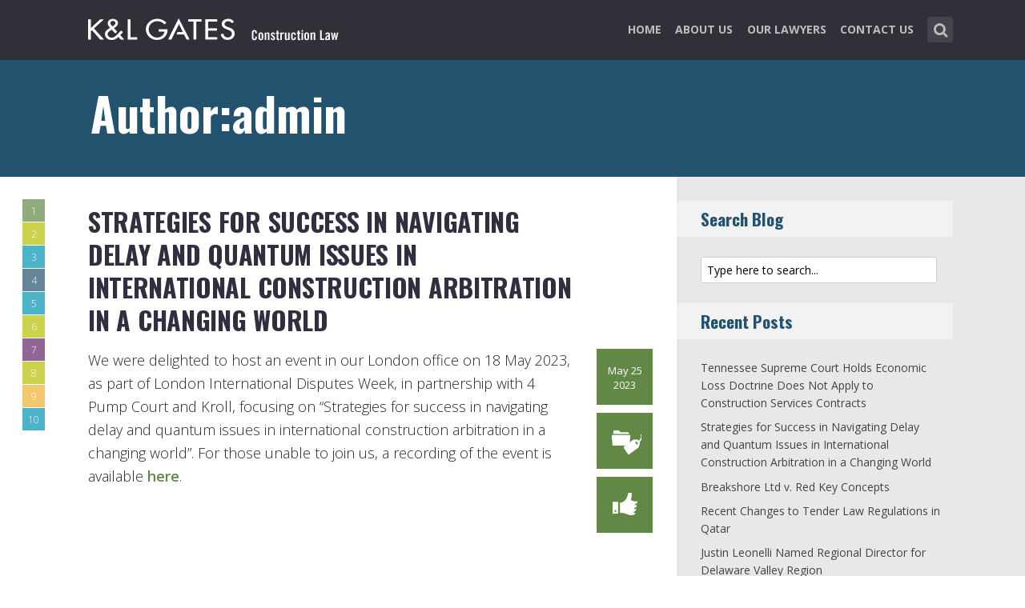

--- FILE ---
content_type: text/html; charset=UTF-8
request_url: https://www.klconstructionlawblog.com/author/admin/
body_size: 18811
content:
<!DOCTYPE html>
<html lang="en-US" class="no-js no-svg">

<head>
	<meta charset="UTF-8">
	<meta name="viewport" content="width=device-width, initial-scale=1, maximum-scale=1">
	<link rel="profile" href="https://gmpg.org/xfn/11">
	<title>admin &#8211; Construction Law</title>
<meta name='robots' content='max-image-preview:large' />
<link rel='dns-prefetch' href='//fonts.googleapis.com' />
<link rel="alternate" type="application/rss+xml" title="Construction Law &raquo; Feed" href="https://www.klconstructionlawblog.com/feed/" />
<link rel="alternate" type="application/rss+xml" title="Construction Law &raquo; Comments Feed" href="https://www.klconstructionlawblog.com/comments/feed/" />
<link rel="alternate" type="application/rss+xml" title="Construction Law &raquo; Posts by admin Feed" href="https://www.klconstructionlawblog.com/author/admin/feed/" />
<script type="text/javascript">
window._wpemojiSettings = {"baseUrl":"https:\/\/s.w.org\/images\/core\/emoji\/14.0.0\/72x72\/","ext":".png","svgUrl":"https:\/\/s.w.org\/images\/core\/emoji\/14.0.0\/svg\/","svgExt":".svg","source":{"concatemoji":"https:\/\/www.klconstructionlawblog.com\/wp-includes\/js\/wp-emoji-release.min.js?ver=6.1.1"}};
/*! This file is auto-generated */
!function(e,a,t){var n,r,o,i=a.createElement("canvas"),p=i.getContext&&i.getContext("2d");function s(e,t){var a=String.fromCharCode,e=(p.clearRect(0,0,i.width,i.height),p.fillText(a.apply(this,e),0,0),i.toDataURL());return p.clearRect(0,0,i.width,i.height),p.fillText(a.apply(this,t),0,0),e===i.toDataURL()}function c(e){var t=a.createElement("script");t.src=e,t.defer=t.type="text/javascript",a.getElementsByTagName("head")[0].appendChild(t)}for(o=Array("flag","emoji"),t.supports={everything:!0,everythingExceptFlag:!0},r=0;r<o.length;r++)t.supports[o[r]]=function(e){if(p&&p.fillText)switch(p.textBaseline="top",p.font="600 32px Arial",e){case"flag":return s([127987,65039,8205,9895,65039],[127987,65039,8203,9895,65039])?!1:!s([55356,56826,55356,56819],[55356,56826,8203,55356,56819])&&!s([55356,57332,56128,56423,56128,56418,56128,56421,56128,56430,56128,56423,56128,56447],[55356,57332,8203,56128,56423,8203,56128,56418,8203,56128,56421,8203,56128,56430,8203,56128,56423,8203,56128,56447]);case"emoji":return!s([129777,127995,8205,129778,127999],[129777,127995,8203,129778,127999])}return!1}(o[r]),t.supports.everything=t.supports.everything&&t.supports[o[r]],"flag"!==o[r]&&(t.supports.everythingExceptFlag=t.supports.everythingExceptFlag&&t.supports[o[r]]);t.supports.everythingExceptFlag=t.supports.everythingExceptFlag&&!t.supports.flag,t.DOMReady=!1,t.readyCallback=function(){t.DOMReady=!0},t.supports.everything||(n=function(){t.readyCallback()},a.addEventListener?(a.addEventListener("DOMContentLoaded",n,!1),e.addEventListener("load",n,!1)):(e.attachEvent("onload",n),a.attachEvent("onreadystatechange",function(){"complete"===a.readyState&&t.readyCallback()})),(e=t.source||{}).concatemoji?c(e.concatemoji):e.wpemoji&&e.twemoji&&(c(e.twemoji),c(e.wpemoji)))}(window,document,window._wpemojiSettings);
</script>
<style type="text/css">
img.wp-smiley,
img.emoji {
	display: inline !important;
	border: none !important;
	box-shadow: none !important;
	height: 1em !important;
	width: 1em !important;
	margin: 0 0.07em !important;
	vertical-align: -0.1em !important;
	background: none !important;
	padding: 0 !important;
}
</style>
	<link rel='stylesheet' id='wp-block-library-css' href='https://www.klconstructionlawblog.com/wp-includes/css/dist/block-library/style.min.css?ver=6.1.1' type='text/css' media='all' />
<link rel='stylesheet' id='classic-theme-styles-css' href='https://www.klconstructionlawblog.com/wp-includes/css/classic-themes.min.css?ver=1' type='text/css' media='all' />
<style id='global-styles-inline-css' type='text/css'>
body{--wp--preset--color--black: #000000;--wp--preset--color--cyan-bluish-gray: #abb8c3;--wp--preset--color--white: #ffffff;--wp--preset--color--pale-pink: #f78da7;--wp--preset--color--vivid-red: #cf2e2e;--wp--preset--color--luminous-vivid-orange: #ff6900;--wp--preset--color--luminous-vivid-amber: #fcb900;--wp--preset--color--light-green-cyan: #7bdcb5;--wp--preset--color--vivid-green-cyan: #00d084;--wp--preset--color--pale-cyan-blue: #8ed1fc;--wp--preset--color--vivid-cyan-blue: #0693e3;--wp--preset--color--vivid-purple: #9b51e0;--wp--preset--gradient--vivid-cyan-blue-to-vivid-purple: linear-gradient(135deg,rgba(6,147,227,1) 0%,rgb(155,81,224) 100%);--wp--preset--gradient--light-green-cyan-to-vivid-green-cyan: linear-gradient(135deg,rgb(122,220,180) 0%,rgb(0,208,130) 100%);--wp--preset--gradient--luminous-vivid-amber-to-luminous-vivid-orange: linear-gradient(135deg,rgba(252,185,0,1) 0%,rgba(255,105,0,1) 100%);--wp--preset--gradient--luminous-vivid-orange-to-vivid-red: linear-gradient(135deg,rgba(255,105,0,1) 0%,rgb(207,46,46) 100%);--wp--preset--gradient--very-light-gray-to-cyan-bluish-gray: linear-gradient(135deg,rgb(238,238,238) 0%,rgb(169,184,195) 100%);--wp--preset--gradient--cool-to-warm-spectrum: linear-gradient(135deg,rgb(74,234,220) 0%,rgb(151,120,209) 20%,rgb(207,42,186) 40%,rgb(238,44,130) 60%,rgb(251,105,98) 80%,rgb(254,248,76) 100%);--wp--preset--gradient--blush-light-purple: linear-gradient(135deg,rgb(255,206,236) 0%,rgb(152,150,240) 100%);--wp--preset--gradient--blush-bordeaux: linear-gradient(135deg,rgb(254,205,165) 0%,rgb(254,45,45) 50%,rgb(107,0,62) 100%);--wp--preset--gradient--luminous-dusk: linear-gradient(135deg,rgb(255,203,112) 0%,rgb(199,81,192) 50%,rgb(65,88,208) 100%);--wp--preset--gradient--pale-ocean: linear-gradient(135deg,rgb(255,245,203) 0%,rgb(182,227,212) 50%,rgb(51,167,181) 100%);--wp--preset--gradient--electric-grass: linear-gradient(135deg,rgb(202,248,128) 0%,rgb(113,206,126) 100%);--wp--preset--gradient--midnight: linear-gradient(135deg,rgb(2,3,129) 0%,rgb(40,116,252) 100%);--wp--preset--duotone--dark-grayscale: url('#wp-duotone-dark-grayscale');--wp--preset--duotone--grayscale: url('#wp-duotone-grayscale');--wp--preset--duotone--purple-yellow: url('#wp-duotone-purple-yellow');--wp--preset--duotone--blue-red: url('#wp-duotone-blue-red');--wp--preset--duotone--midnight: url('#wp-duotone-midnight');--wp--preset--duotone--magenta-yellow: url('#wp-duotone-magenta-yellow');--wp--preset--duotone--purple-green: url('#wp-duotone-purple-green');--wp--preset--duotone--blue-orange: url('#wp-duotone-blue-orange');--wp--preset--font-size--small: 13px;--wp--preset--font-size--medium: 20px;--wp--preset--font-size--large: 36px;--wp--preset--font-size--x-large: 42px;--wp--preset--spacing--20: 0.44rem;--wp--preset--spacing--30: 0.67rem;--wp--preset--spacing--40: 1rem;--wp--preset--spacing--50: 1.5rem;--wp--preset--spacing--60: 2.25rem;--wp--preset--spacing--70: 3.38rem;--wp--preset--spacing--80: 5.06rem;}:where(.is-layout-flex){gap: 0.5em;}body .is-layout-flow > .alignleft{float: left;margin-inline-start: 0;margin-inline-end: 2em;}body .is-layout-flow > .alignright{float: right;margin-inline-start: 2em;margin-inline-end: 0;}body .is-layout-flow > .aligncenter{margin-left: auto !important;margin-right: auto !important;}body .is-layout-constrained > .alignleft{float: left;margin-inline-start: 0;margin-inline-end: 2em;}body .is-layout-constrained > .alignright{float: right;margin-inline-start: 2em;margin-inline-end: 0;}body .is-layout-constrained > .aligncenter{margin-left: auto !important;margin-right: auto !important;}body .is-layout-constrained > :where(:not(.alignleft):not(.alignright):not(.alignfull)){max-width: var(--wp--style--global--content-size);margin-left: auto !important;margin-right: auto !important;}body .is-layout-constrained > .alignwide{max-width: var(--wp--style--global--wide-size);}body .is-layout-flex{display: flex;}body .is-layout-flex{flex-wrap: wrap;align-items: center;}body .is-layout-flex > *{margin: 0;}:where(.wp-block-columns.is-layout-flex){gap: 2em;}.has-black-color{color: var(--wp--preset--color--black) !important;}.has-cyan-bluish-gray-color{color: var(--wp--preset--color--cyan-bluish-gray) !important;}.has-white-color{color: var(--wp--preset--color--white) !important;}.has-pale-pink-color{color: var(--wp--preset--color--pale-pink) !important;}.has-vivid-red-color{color: var(--wp--preset--color--vivid-red) !important;}.has-luminous-vivid-orange-color{color: var(--wp--preset--color--luminous-vivid-orange) !important;}.has-luminous-vivid-amber-color{color: var(--wp--preset--color--luminous-vivid-amber) !important;}.has-light-green-cyan-color{color: var(--wp--preset--color--light-green-cyan) !important;}.has-vivid-green-cyan-color{color: var(--wp--preset--color--vivid-green-cyan) !important;}.has-pale-cyan-blue-color{color: var(--wp--preset--color--pale-cyan-blue) !important;}.has-vivid-cyan-blue-color{color: var(--wp--preset--color--vivid-cyan-blue) !important;}.has-vivid-purple-color{color: var(--wp--preset--color--vivid-purple) !important;}.has-black-background-color{background-color: var(--wp--preset--color--black) !important;}.has-cyan-bluish-gray-background-color{background-color: var(--wp--preset--color--cyan-bluish-gray) !important;}.has-white-background-color{background-color: var(--wp--preset--color--white) !important;}.has-pale-pink-background-color{background-color: var(--wp--preset--color--pale-pink) !important;}.has-vivid-red-background-color{background-color: var(--wp--preset--color--vivid-red) !important;}.has-luminous-vivid-orange-background-color{background-color: var(--wp--preset--color--luminous-vivid-orange) !important;}.has-luminous-vivid-amber-background-color{background-color: var(--wp--preset--color--luminous-vivid-amber) !important;}.has-light-green-cyan-background-color{background-color: var(--wp--preset--color--light-green-cyan) !important;}.has-vivid-green-cyan-background-color{background-color: var(--wp--preset--color--vivid-green-cyan) !important;}.has-pale-cyan-blue-background-color{background-color: var(--wp--preset--color--pale-cyan-blue) !important;}.has-vivid-cyan-blue-background-color{background-color: var(--wp--preset--color--vivid-cyan-blue) !important;}.has-vivid-purple-background-color{background-color: var(--wp--preset--color--vivid-purple) !important;}.has-black-border-color{border-color: var(--wp--preset--color--black) !important;}.has-cyan-bluish-gray-border-color{border-color: var(--wp--preset--color--cyan-bluish-gray) !important;}.has-white-border-color{border-color: var(--wp--preset--color--white) !important;}.has-pale-pink-border-color{border-color: var(--wp--preset--color--pale-pink) !important;}.has-vivid-red-border-color{border-color: var(--wp--preset--color--vivid-red) !important;}.has-luminous-vivid-orange-border-color{border-color: var(--wp--preset--color--luminous-vivid-orange) !important;}.has-luminous-vivid-amber-border-color{border-color: var(--wp--preset--color--luminous-vivid-amber) !important;}.has-light-green-cyan-border-color{border-color: var(--wp--preset--color--light-green-cyan) !important;}.has-vivid-green-cyan-border-color{border-color: var(--wp--preset--color--vivid-green-cyan) !important;}.has-pale-cyan-blue-border-color{border-color: var(--wp--preset--color--pale-cyan-blue) !important;}.has-vivid-cyan-blue-border-color{border-color: var(--wp--preset--color--vivid-cyan-blue) !important;}.has-vivid-purple-border-color{border-color: var(--wp--preset--color--vivid-purple) !important;}.has-vivid-cyan-blue-to-vivid-purple-gradient-background{background: var(--wp--preset--gradient--vivid-cyan-blue-to-vivid-purple) !important;}.has-light-green-cyan-to-vivid-green-cyan-gradient-background{background: var(--wp--preset--gradient--light-green-cyan-to-vivid-green-cyan) !important;}.has-luminous-vivid-amber-to-luminous-vivid-orange-gradient-background{background: var(--wp--preset--gradient--luminous-vivid-amber-to-luminous-vivid-orange) !important;}.has-luminous-vivid-orange-to-vivid-red-gradient-background{background: var(--wp--preset--gradient--luminous-vivid-orange-to-vivid-red) !important;}.has-very-light-gray-to-cyan-bluish-gray-gradient-background{background: var(--wp--preset--gradient--very-light-gray-to-cyan-bluish-gray) !important;}.has-cool-to-warm-spectrum-gradient-background{background: var(--wp--preset--gradient--cool-to-warm-spectrum) !important;}.has-blush-light-purple-gradient-background{background: var(--wp--preset--gradient--blush-light-purple) !important;}.has-blush-bordeaux-gradient-background{background: var(--wp--preset--gradient--blush-bordeaux) !important;}.has-luminous-dusk-gradient-background{background: var(--wp--preset--gradient--luminous-dusk) !important;}.has-pale-ocean-gradient-background{background: var(--wp--preset--gradient--pale-ocean) !important;}.has-electric-grass-gradient-background{background: var(--wp--preset--gradient--electric-grass) !important;}.has-midnight-gradient-background{background: var(--wp--preset--gradient--midnight) !important;}.has-small-font-size{font-size: var(--wp--preset--font-size--small) !important;}.has-medium-font-size{font-size: var(--wp--preset--font-size--medium) !important;}.has-large-font-size{font-size: var(--wp--preset--font-size--large) !important;}.has-x-large-font-size{font-size: var(--wp--preset--font-size--x-large) !important;}
.wp-block-navigation a:where(:not(.wp-element-button)){color: inherit;}
:where(.wp-block-columns.is-layout-flex){gap: 2em;}
.wp-block-pullquote{font-size: 1.5em;line-height: 1.6;}
</style>
<link rel='stylesheet' id='redux-extendify-styles-css' href='/wp-content/plugins/redux-framework/redux-core/assets/css/extendify-utilities.css?ver=4.4.1' type='text/css' media='all' />
<link rel='stylesheet' id='mks_shortcodes_fntawsm_css-css' href='/wp-content/plugins/meks-flexible-shortcodes/css/font-awesome/css/font-awesome.min.css?ver=1.3.5' type='text/css' media='screen' />
<link rel='stylesheet' id='mks_shortcodes_simple_line_icons-css' href='/wp-content/plugins/meks-flexible-shortcodes/css/simple-line/simple-line-icons.css?ver=1.3.5' type='text/css' media='screen' />
<link rel='stylesheet' id='mks_shortcodes_css-css' href='/wp-content/plugins/meks-flexible-shortcodes/css/style.css?ver=1.3.5' type='text/css' media='screen' />
<link rel='stylesheet' id='shl-font-0-css' href='https://fonts.googleapis.com/css?family=Oswald%3A400%2C700%2C300&#038;ver=6.1.1' type='text/css' media='all' />
<link rel='stylesheet' id='shl-font-1-css' href='https://fonts.googleapis.com/css?family=Open+Sans%3A300italic%2C400italic%2C700italic%2C800italic%2C400%2C300%2C600%2C700%2C800&#038;subset=latin%2Ccyrillic-ext%2Cgreek-ext%2Cgreek%2Clatin-ext%2Ccyrillic%2Cvietnamese&#038;ver=6.1.1' type='text/css' media='all' />
<link rel='stylesheet' id='shl_style-css' href='/wp-content/themes/seashell/style.css?ver=1.9.2' type='text/css' media='all' />
<style id='shl_style-inline-css' type='text/css'>
.admin-bar.shl_fixed .header{top: 32;}body,.data-content h3,#cancel-comment-reply-link,.mks_author_widget h3{font-family: 'Open Sans', sans-serif;font-weight: 300;}.nav-menu li a{font-family: 'Open Sans', sans-serif;font-weight: 700;}h1,h2,h3,h4,h5,h6,.link-title,.format-quote blockquote p,.site-title,.wp-block-cover .wp-block-cover-image-text, .wp-block-cover .wp-block-cover-text, .wp-block-cover h2, .wp-block-cover-image .wp-block-cover-image-text, .wp-block-cover-image .wp-block-cover-text, .wp-block-cover-image h2{font-family: 'Oswald', serif;font-weight: 600;}.main-content-wrapper{box-shadow: 730px 0 0 #e8e8e8, 920px 0 0 #e8e8e8;}.widget,.widget a{color: #454343; }#header .nav-menu li.current-menu-item > a,#header .nav-menu li.current_page_item > a{box-shadow:0 -2px 0 #23526e;}#header .nav-menu ul.sub-menu li.current-menu-item a,#header .nav-menu ul.sub-menu li.current_page_item > a{box-shadow: -4px 0px 0 -1px #23526e;}#header #shl_header_nav.responsive li.current-menu-item > a,#header #shl_header_nav.responsive li.current_page_item > a{box-shadow: -4px 0px 0 -1px #23526e;}.entry-content-wrapper blockquote,blockquote{border-color: #23526e; }a,#content .entry-title a:hover,.colored-text,.copy-area a{color: #23526e;}.shl_author_link{background:#23526e;}.header{background: #2f3038;min-height: 75px;}#header.header-fixed.header,#header.header-fixed.header #navigation{background: rgba(47,48,56,0.9);}.shl_fixed #wrap{margin-top:75px;}.sub-menu{background: #474850;}.sub-menu:after{border-bottom-color: #474850;}.sub-menu ul.sub-menu{background: #2f3038;}.sub-menu ul.sub-menu:after{border-right-color: #2f3038;}.logo-wrapper{top: 13px;left: 0px;}.shl-site-description {color: #BDBDBD;}#shl_header_nav{margin: 22px 0;}.shl-search-wrapper,.chooser{margin-top: 21px;}#shl-searh-form{top: 21px;}#navigation a,.site-description,.shl-search-form input,.box-nav i,.submenu_box i{color: #BDBDBD;}.site-title a,.nav-menu > li > a:hover,#navigation a:hover,#navigation .current-menu-item > a,#navigation .current_page_item > a,.shl-search-form input:focus,.box-nav i:hover,.submenu_box i:hover{color: #ffffff;}.subheader_box_color{background:#23526e;}.shl_category_link:hover{background:rgba(35,82,110,0.5);}.meta-wrapper .meta-inner,.scroll-post,.read-more,.more-link,.button,#submit,.mejs-container .mejs-controls .mejs-button button,.mejs-container.mejs-container .mejs-controlsdiv,.mejs-container.mejs-container .mejs-controls .mejs-time,.mejs-container .mejs-controls .mejs-volume-button .mejs-volume-slider .mejs-volume-total,.mejs-container .mejs-controls .mejs-volume-button .mejs-volume-slider,.mejs-container.mejs-container .mejs-controls div,.mejs-container.mejs-container .mejs-controls a.mejs-horizontal-volume-slider,.wpcf7-submit,.mks_author_link,.mks_themeforest_widget .more,.wp-caption,.jetpack_subscription_widget input[type="submit"],.wp-block-button__link,.wp-block-search .wp-block-search__button,body div.wpforms-container-full .wpforms-form input[type=submit], body div.wpforms-container-full .wpforms-form button[type=submit], body div.wpforms-container-full .wpforms-form .wpforms-page-button {background:#23526e;}.widget-title{color:#23526e;}::selection {background: #23526e;}::-moz-selection {background: #23526e;}.format-video .mejs-container.mejs-container .mejs-controls,.post-format-content{background: rgba(35,82,110,0.5); }.format-meta, #footer .format-meta{background: rgba(35,82,110,0.5); }.no-image .format-meta,.widget_tag_cloud a,#sidebar .widget_categories a:hover span,#footer .widget_categories a:hover span{background:#23526e;}.entry-content-wrapper{text-align:left;}.footer-wrapper{background-color: #1f1e20;}.copy-area{background-color: rgba(31,30,32,0.8); }.footer-wrapper,.copy-area,.footer-wrapper .widget-title,.footer-wrapper .widget,.footer-wrapper .widget a{color: #bbbbbb;}.entry-content-wrapper pre,.entry-content-wrapper code {border-left: 5px solid #23526e;}.meta-tooltip,#content .meta-wrapper > div:hover .meta-inner,#content .entry-content-wrapper .read-more:hover, .more-link:hover, .button:hover, #submit:hover, .wpcf7-submit:hover, .widget .mks_author_link:hover, .mks_themeforest_widget .more:hover, .shl_author_link:hover, .widget_tag_cloud a:hover, .jetpack_subscription_widget input[type="submit"]:hover,.wp-block-button__link:hover,.wp-block-search .wp-block-search__button:hover,body div.wpforms-container-full .wpforms-form input[type=submit]:hover, body div.wpforms-container-full .wpforms-form button[type=submit]:hover, body div.wpforms-container-full .wpforms-form .wpforms-page-button:hover,body div.wpforms-container-full .wpforms-form input[type=submit]:focus, body div.wpforms-container-full .wpforms-form button[type=submit]:focus, body div.wpforms-container-full .wpforms-form .wpforms-page-button:focus {background-color: #23526e !important;}.meta-tooltip:after{border-right-color: #23526e;}.wp-block-search .wp-block-search__button{color: #FFF;}@media only screen and (min-width: 300px) and (max-width: 767px) {.format-meta, #footer .format-meta{background: #23526e; }}@media only screen and (min-width:768px) and (max-width:1190px) {.main-content-wrapper {box-shadow: 555px 0 0 #e8e8e8,920px 0 0 #e8e8e8;}}@media only screen and (min-width:480px) and (max-width:959px) {.main-content-wrapper{box-shadow: none;}}@media only screen and (max-width: 959px) and (min-width: 480px){.sidebar-wrapper {background: #e8e8e8;box-shadow: 590px 0 0 #e8e8e8,-590px 0 0 #e8e8e8; }}@media only screen and (max-width: 767px) and (min-width: 480px){.sidebar-wrapper { box-shadow: 420px 0 0 #e8e8e8, -420px 0 0 #e8e8e8; }}@media only screen and (max-width: 479px) and (min-width: 300px){.sidebar-wrapper {background: #e8e8e8;box-shadow: 290px 0 0 #e8e8e8,-290px 0 0 #e8e8e8;}}.site-title{text-transform: uppercase;}.nav-menu li a{text-transform: uppercase;}.entry-title{text-transform: uppercase;}.has-small-font-size{ font-size: 13px;}.has-large-font-size{ font-size: 20px;}.has-huge-font-size{ font-size: 24px;}@media(min-width: 768px){.has-small-font-size{ font-size: 15px;}.has-normal-font-size{ font-size: 18px;}.has-large-font-size{ font-size: 24px;}.has-huge-font-size{ font-size: 29px;}}.has-shl-acc-background-color{ background-color: #23526e;}.has-shl-acc-color{ color: #23526e;}.has-shl-sid-bg-background-color{ background-color: #e8e8e8;}.has-shl-sid-bg-color{ color: #e8e8e8;}#post-2815 .meta-wrapper .meta-inner,#scroll-post-2815,#post-2815 .read-more,#post-2815 .more-link {background: #618845;}#post-2815 a,#post-2815 .entry-content-wrapper a,#post-2815 .entry-title a:hover,#post-2815 .colored-text{color: #618845;}#post-2815 .meta-author > img{border-color: #618845;}#post-author-2815 .shl_author_link,#post-2815 .no-image .format-meta,#post-2815 .mejs-container .mejs-controls .mejs-button button,#post-2815 .mejs-container.mejs-container .mejs-controlsdiv,#post-2815 .mejs-container.mejs-container .mejs-controls .mejs-time,#post-2815 .mejs-container .mejs-controls .mejs-volume-button .mejs-volume-slider .mejs-volume-total,#post-2815 .mejs-container .mejs-controls .mejs-volume-button .mejs-volume-slider,#post-2815 .mejs-container.mejs-container .mejs-controls div,#post-2815 .mejs-container.mejs-container .mejs-controls a.mejs-horizontal-volume-slider,#post-2815 .wp-block-search .wp-block-search__button{background: #618845;}#post-2815 .format-meta{background: rgba(97,136,69,0.5); }#post-2815 .wp-caption{background: #618845;}#post-2815 .entry-content-wrapper pre,#post-2815 .entry-content-wrapper code{border-left:5px solid #618845;}@media only screen and (min-width: 300px) and (max-width: 767px) {#post-2815 .format-meta{background: #618845;}}#post-2809 .meta-wrapper .meta-inner,#scroll-post-2809,#post-2809 .read-more,#post-2809 .more-link {background: #b6bf00;}#post-2809 a,#post-2809 .entry-content-wrapper a,#post-2809 .entry-title a:hover,#post-2809 .colored-text{color: #b6bf00;}#post-2809 .meta-author > img{border-color: #b6bf00;}#post-author-2809 .shl_author_link,#post-2809 .no-image .format-meta,#post-2809 .mejs-container .mejs-controls .mejs-button button,#post-2809 .mejs-container.mejs-container .mejs-controlsdiv,#post-2809 .mejs-container.mejs-container .mejs-controls .mejs-time,#post-2809 .mejs-container .mejs-controls .mejs-volume-button .mejs-volume-slider .mejs-volume-total,#post-2809 .mejs-container .mejs-controls .mejs-volume-button .mejs-volume-slider,#post-2809 .mejs-container.mejs-container .mejs-controls div,#post-2809 .mejs-container.mejs-container .mejs-controls a.mejs-horizontal-volume-slider,#post-2809 .wp-block-search .wp-block-search__button{background: #b6bf00;}#post-2809 .format-meta{background: rgba(182,191,0,0.5); }#post-2809 .wp-caption{background: #b6bf00;}#post-2809 .entry-content-wrapper pre,#post-2809 .entry-content-wrapper code{border-left:5px solid #b6bf00;}@media only screen and (min-width: 300px) and (max-width: 767px) {#post-2809 .format-meta{background: #b6bf00;}}#post-2802 .meta-wrapper .meta-inner,#scroll-post-2802,#post-2802 .read-more,#post-2802 .more-link {background: #0094b3;}#post-2802 a,#post-2802 .entry-content-wrapper a,#post-2802 .entry-title a:hover,#post-2802 .colored-text{color: #0094b3;}#post-2802 .meta-author > img{border-color: #0094b3;}#post-author-2802 .shl_author_link,#post-2802 .no-image .format-meta,#post-2802 .mejs-container .mejs-controls .mejs-button button,#post-2802 .mejs-container.mejs-container .mejs-controlsdiv,#post-2802 .mejs-container.mejs-container .mejs-controls .mejs-time,#post-2802 .mejs-container .mejs-controls .mejs-volume-button .mejs-volume-slider .mejs-volume-total,#post-2802 .mejs-container .mejs-controls .mejs-volume-button .mejs-volume-slider,#post-2802 .mejs-container.mejs-container .mejs-controls div,#post-2802 .mejs-container.mejs-container .mejs-controls a.mejs-horizontal-volume-slider,#post-2802 .wp-block-search .wp-block-search__button{background: #0094b3;}#post-2802 .format-meta{background: rgba(0,148,179,0.5); }#post-2802 .wp-caption{background: #0094b3;}#post-2802 .entry-content-wrapper pre,#post-2802 .entry-content-wrapper code{border-left:5px solid #0094b3;}@media only screen and (min-width: 300px) and (max-width: 767px) {#post-2802 .format-meta{background: #0094b3;}}#post-2795 .meta-wrapper .meta-inner,#scroll-post-2795,#post-2795 .read-more,#post-2795 .more-link {background: #0094b3;}#post-2795 a,#post-2795 .entry-content-wrapper a,#post-2795 .entry-title a:hover,#post-2795 .colored-text{color: #0094b3;}#post-2795 .meta-author > img{border-color: #0094b3;}#post-author-2795 .shl_author_link,#post-2795 .no-image .format-meta,#post-2795 .mejs-container .mejs-controls .mejs-button button,#post-2795 .mejs-container.mejs-container .mejs-controlsdiv,#post-2795 .mejs-container.mejs-container .mejs-controls .mejs-time,#post-2795 .mejs-container .mejs-controls .mejs-volume-button .mejs-volume-slider .mejs-volume-total,#post-2795 .mejs-container .mejs-controls .mejs-volume-button .mejs-volume-slider,#post-2795 .mejs-container.mejs-container .mejs-controls div,#post-2795 .mejs-container.mejs-container .mejs-controls a.mejs-horizontal-volume-slider,#post-2795 .wp-block-search .wp-block-search__button{background: #0094b3;}#post-2795 .format-meta{background: rgba(0,148,179,0.5); }#post-2795 .wp-caption{background: #0094b3;}#post-2795 .entry-content-wrapper pre,#post-2795 .entry-content-wrapper code{border-left:5px solid #0094b3;}@media only screen and (min-width: 300px) and (max-width: 767px) {#post-2795 .format-meta{background: #0094b3;}}#post-2790 .meta-wrapper .meta-inner,#scroll-post-2790,#post-2790 .read-more,#post-2790 .more-link {background: #b6bf00;}#post-2790 a,#post-2790 .entry-content-wrapper a,#post-2790 .entry-title a:hover,#post-2790 .colored-text{color: #b6bf00;}#post-2790 .meta-author > img{border-color: #b6bf00;}#post-author-2790 .shl_author_link,#post-2790 .no-image .format-meta,#post-2790 .mejs-container .mejs-controls .mejs-button button,#post-2790 .mejs-container.mejs-container .mejs-controlsdiv,#post-2790 .mejs-container.mejs-container .mejs-controls .mejs-time,#post-2790 .mejs-container .mejs-controls .mejs-volume-button .mejs-volume-slider .mejs-volume-total,#post-2790 .mejs-container .mejs-controls .mejs-volume-button .mejs-volume-slider,#post-2790 .mejs-container.mejs-container .mejs-controls div,#post-2790 .mejs-container.mejs-container .mejs-controls a.mejs-horizontal-volume-slider,#post-2790 .wp-block-search .wp-block-search__button{background: #b6bf00;}#post-2790 .format-meta{background: rgba(182,191,0,0.5); }#post-2790 .wp-caption{background: #b6bf00;}#post-2790 .entry-content-wrapper pre,#post-2790 .entry-content-wrapper code{border-left:5px solid #b6bf00;}@media only screen and (min-width: 300px) and (max-width: 767px) {#post-2790 .format-meta{background: #b6bf00;}}#post-2787 .meta-wrapper .meta-inner,#scroll-post-2787,#post-2787 .read-more,#post-2787 .more-link {background: #622567;}#post-2787 a,#post-2787 .entry-content-wrapper a,#post-2787 .entry-title a:hover,#post-2787 .colored-text{color: #622567;}#post-2787 .meta-author > img{border-color: #622567;}#post-author-2787 .shl_author_link,#post-2787 .no-image .format-meta,#post-2787 .mejs-container .mejs-controls .mejs-button button,#post-2787 .mejs-container.mejs-container .mejs-controlsdiv,#post-2787 .mejs-container.mejs-container .mejs-controls .mejs-time,#post-2787 .mejs-container .mejs-controls .mejs-volume-button .mejs-volume-slider .mejs-volume-total,#post-2787 .mejs-container .mejs-controls .mejs-volume-button .mejs-volume-slider,#post-2787 .mejs-container.mejs-container .mejs-controls div,#post-2787 .mejs-container.mejs-container .mejs-controls a.mejs-horizontal-volume-slider,#post-2787 .wp-block-search .wp-block-search__button{background: #622567;}#post-2787 .format-meta{background: rgba(98,37,103,0.5); }#post-2787 .wp-caption{background: #622567;}#post-2787 .entry-content-wrapper pre,#post-2787 .entry-content-wrapper code{border-left:5px solid #622567;}@media only screen and (min-width: 300px) and (max-width: 767px) {#post-2787 .format-meta{background: #622567;}}#post-2785 .meta-wrapper .meta-inner,#scroll-post-2785,#post-2785 .read-more,#post-2785 .more-link {background: #b6bf00;}#post-2785 a,#post-2785 .entry-content-wrapper a,#post-2785 .entry-title a:hover,#post-2785 .colored-text{color: #b6bf00;}#post-2785 .meta-author > img{border-color: #b6bf00;}#post-author-2785 .shl_author_link,#post-2785 .no-image .format-meta,#post-2785 .mejs-container .mejs-controls .mejs-button button,#post-2785 .mejs-container.mejs-container .mejs-controlsdiv,#post-2785 .mejs-container.mejs-container .mejs-controls .mejs-time,#post-2785 .mejs-container .mejs-controls .mejs-volume-button .mejs-volume-slider .mejs-volume-total,#post-2785 .mejs-container .mejs-controls .mejs-volume-button .mejs-volume-slider,#post-2785 .mejs-container.mejs-container .mejs-controls div,#post-2785 .mejs-container.mejs-container .mejs-controls a.mejs-horizontal-volume-slider,#post-2785 .wp-block-search .wp-block-search__button{background: #b6bf00;}#post-2785 .format-meta{background: rgba(182,191,0,0.5); }#post-2785 .wp-caption{background: #b6bf00;}#post-2785 .entry-content-wrapper pre,#post-2785 .entry-content-wrapper code{border-left:5px solid #b6bf00;}@media only screen and (min-width: 300px) and (max-width: 767px) {#post-2785 .format-meta{background: #b6bf00;}}#post-2779 .meta-wrapper .meta-inner,#scroll-post-2779,#post-2779 .read-more,#post-2779 .more-link {background: #eeaf30;}#post-2779 a,#post-2779 .entry-content-wrapper a,#post-2779 .entry-title a:hover,#post-2779 .colored-text{color: #eeaf30;}#post-2779 .meta-author > img{border-color: #eeaf30;}#post-author-2779 .shl_author_link,#post-2779 .no-image .format-meta,#post-2779 .mejs-container .mejs-controls .mejs-button button,#post-2779 .mejs-container.mejs-container .mejs-controlsdiv,#post-2779 .mejs-container.mejs-container .mejs-controls .mejs-time,#post-2779 .mejs-container .mejs-controls .mejs-volume-button .mejs-volume-slider .mejs-volume-total,#post-2779 .mejs-container .mejs-controls .mejs-volume-button .mejs-volume-slider,#post-2779 .mejs-container.mejs-container .mejs-controls div,#post-2779 .mejs-container.mejs-container .mejs-controls a.mejs-horizontal-volume-slider,#post-2779 .wp-block-search .wp-block-search__button{background: #eeaf30;}#post-2779 .format-meta{background: rgba(238,175,48,0.5); }#post-2779 .wp-caption{background: #eeaf30;}#post-2779 .entry-content-wrapper pre,#post-2779 .entry-content-wrapper code{border-left:5px solid #eeaf30;}@media only screen and (min-width: 300px) and (max-width: 767px) {#post-2779 .format-meta{background: #eeaf30;}}#post-2769 .meta-wrapper .meta-inner,#scroll-post-2769,#post-2769 .read-more,#post-2769 .more-link {background: #0094b3;}#post-2769 a,#post-2769 .entry-content-wrapper a,#post-2769 .entry-title a:hover,#post-2769 .colored-text{color: #0094b3;}#post-2769 .meta-author > img{border-color: #0094b3;}#post-author-2769 .shl_author_link,#post-2769 .no-image .format-meta,#post-2769 .mejs-container .mejs-controls .mejs-button button,#post-2769 .mejs-container.mejs-container .mejs-controlsdiv,#post-2769 .mejs-container.mejs-container .mejs-controls .mejs-time,#post-2769 .mejs-container .mejs-controls .mejs-volume-button .mejs-volume-slider .mejs-volume-total,#post-2769 .mejs-container .mejs-controls .mejs-volume-button .mejs-volume-slider,#post-2769 .mejs-container.mejs-container .mejs-controls div,#post-2769 .mejs-container.mejs-container .mejs-controls a.mejs-horizontal-volume-slider,#post-2769 .wp-block-search .wp-block-search__button{background: #0094b3;}#post-2769 .format-meta{background: rgba(0,148,179,0.5); }#post-2769 .wp-caption{background: #0094b3;}#post-2769 .entry-content-wrapper pre,#post-2769 .entry-content-wrapper code{border-left:5px solid #0094b3;}@media only screen and (min-width: 300px) and (max-width: 767px) {#post-2769 .format-meta{background: #0094b3;}}
</style>
<link rel='stylesheet' id='shl_responsive-css' href='/wp-content/themes/seashell/assets/css/responsive.css?ver=1.9.2' type='text/css' media='all' />
<link rel='stylesheet' id='meks-social-widget-css' href='/wp-content/plugins/meks-smart-social-widget/css/style.css?ver=1.6' type='text/css' media='all' />
<link rel='stylesheet' id='meks_ess-main-css' href='/wp-content/plugins/meks-easy-social-share/assets/css/main.css?ver=1.2.9' type='text/css' media='all' />
<script type='text/javascript' src='https://www.klconstructionlawblog.com/wp-includes/js/jquery/jquery.min.js?ver=3.6.1' id='jquery-core-js'></script>
<script type='text/javascript' src='https://www.klconstructionlawblog.com/wp-includes/js/jquery/jquery-migrate.min.js?ver=3.3.2' id='jquery-migrate-js'></script>
<link rel="https://api.w.org/" href="https://www.klconstructionlawblog.com/wp-json/" /><link rel="alternate" type="application/json" href="https://www.klconstructionlawblog.com/wp-json/wp/v2/users/2" /><link rel="EditURI" type="application/rsd+xml" title="RSD" href="https://www.klconstructionlawblog.com/xmlrpc.php?rsd" />
<link rel="wlwmanifest" type="application/wlwmanifest+xml" href="https://www.klconstructionlawblog.com/wp-includes/wlwmanifest.xml" />
<meta name="generator" content="WordPress 6.1.1" />
<meta name="generator" content="Redux 4.4.1" /><!-- Google tag (gtag.js) -->
<script async src="https://www.googletagmanager.com/gtag/js?id=G-CSP4WVXFXW"></script>
<script>
  window.dataLayer = window.dataLayer || [];
  function gtag(){dataLayer.push(arguments);}
  gtag('js', new Date());

  gtag('config', 'G-CSP4WVXFXW');
</script>		<style type="text/css" id="wp-custom-css">
			body
{
    -webkit-animation-duration: 0.1s;
    -webkit-animation-name: fontfix;
    -webkit-animation-iteration-count: 1;
    -webkit-animation-timing-function: linear;
    -webkit-animation-delay: 0.1s;
}

@-webkit-keyframes fontfix{
    from{   opacity: 1; }
    to{ opacity: 1; }
}
ul.mks_social_widget_ul li a{background:none;}
ul.mks_social_widget_ul li a:hover{text-decoration:none;}body
{
    -webkit-animation-duration: 0.1s;
    -webkit-animation-name: fontfix;
    -webkit-animation-iteration-count: 1;
    -webkit-animation-timing-function: linear;
    -webkit-animation-delay: 0.1s;
}

@-webkit-keyframes fontfix{
    from{   opacity: 1; }
    to{ opacity: 1; }
}
ul.mks_social_widget_ul li a{background:none;}
ul.mks_social_widget_ul li a:hover{text-decoration:none;}

/* ----- START Mobile Logo Sizing Fix ----- */
/* The double swirly brackets are meant to be there, do not remove. */

@media only screen and (max-width: 767px) and (min-width: 480px) {
#header {
    padding: 0 1em;
}}

@media only screen and (max-width: 782px) {
div.logo-wrapper h1.site-title a img {
  max-width: 84%;
  padding: .25em 0 0 0;
}}

/* ----- END Mobile Logo Sizing Fix ----- */


/* Changes Oswald font to a basic sans-serif on IE */
h1,h2,h3,h4,h5,h6,.link-title,.format-quote blockquote p,.site-title {
  font-family: 'Oswald', sans-serif !important
}

/* Changes the size of the post title */
.entry-title {
  font-size: 2em;
  letter-spacing: 0em;
}

/* Changes the link color of the meta-tool tips */
.meta-tooltip a {
  color: #E5EEF2 !important
}

/* Adds the same amount of padding to the top of the main content area as there is on the sidebar and scroll-links */
.main-content-wrapper {
  padding-top: 28px;
}

/* Changes links to bolder */
.entry-content a {
  font-weight: 600;
}



/* Changes subscribe widget "Your email address" font size and input styling */
.mc4wp-form-fields label {
  font-size: 1em !important;
  font-weight: 700;
}
.widget_mc4wp_form_widget .mc4wp_input {
  color: #010101 !important;
  font-size: 1em;
  border: 1px solid #ccc;
}

/* Changes the subscribe widget button color */
.widget_mc4wp_form_widget input.button {
  background-color: #454343;
}
.widget_mc4wp_form_widget input.button:hover {
  background-color: #6F6F6F !important;
}

/* Changes the font weight for the sidebar and meta text. Past comments have been made that the Hub font is too thin, so we bumped this up for these sections since the type is smaller and set on a background color */
.sidebar-wrapper,
.meta-wrapper {
  font-weight: 400;
}

/* Changes the meta tooltips to have bolder headers and thinner links. Also updates the spacing of the titles to make it a bit less spacey */
.meta-tooltip .meta-title {
  font-weight: 600;
  margin-bottom: 2px;
  margin-top: 10px;
}
.meta-tooltip .meta-title:first-of-type {
  margin-top: 0;
}
.meta-tooltip a {
  font-weight: 400;
}

/* Reduces the negative letter-spacing of the page titles */
h2 {
  letter-spacing: -.01em !important;
}

/* List edits */
.entry-content-wrapper ul,
.entry-content-wrapper ol {
  list-style-position: outside !important;
  margin-left: 2.5em;
}
.entry-content-wrapper ul li,
.entry-content-wrapper ol li {
  margin: 13px 0 0 0;
}

.widget ul li {
  margin-bottom: 0.6em;
}

/* Changes color bar over the current menu item in the main navigation. The previous color comes from the default accent color and while it works on the sidebar, I think it’s not noticeable enough on the top. I made this the light blue instead.*/
#header .nav-menu li.current-menu-item > a, 
#header .nav-menu li.current_page_item > a {
  box-shadow: 0 -2px 0 #0094B3 !important;
}

/* Updated the page title font size to fit longer titles.  */
h1 {
  font-size: 3.2em;
}

/* Changes link colors in the copy area */
.copy-area a, .copy-area a:hover { color: #bbbbbb;}		</style>
		</head>


<body class="archive author author-admin author-2 wp-embed-responsive shl_fixed seashell-v_1_9_2">

<!-- BEGIN HEADER -->
<header id="header" class="header">
	
	<div class="row">
		
		<div class="logo-wrapper columns">
			
									
						
				<span class="site-title has-logo">
					<a href="https://www.klconstructionlawblog.com/" title="Construction Law" rel="home"><img src="/wp-content/uploads/2016/04/15687_ConstructionLaw_blog_SiteLogo.png" data-retina="/wp-content/uploads/2016/04/15687_ConstructionLaw_blog_SiteLogo_Retina.png" alt="" /></a>
				</span>
				
				

				

		</div>
		
		<nav id="navigation" class="navigation-wrapper columns">

							<div class="shl-search-wrapper">

					<div class="shl-search-button">
		                <a href="#" class="shl-search-action"><i class="fa fa-search fa-lg"></i></a>
		      		</div>

					<div id="shl-searh-form" class="shl-search-form columns">				
						<form class="search_header" action="https://www.klconstructionlawblog.com/" method="get">
	<input name="s" class="search_input" size="20" type="text" value="Type here to search..." onfocus="(this.value == 'Type here to search...') && (this.value = '')" onblur="(this.value == '') && (this.value = 'Type here to search...')" placeholder="Type here to search..." />
</form>				
					</div>

				</div>
						
			<div class="chooser"><a href="#" title="mobile-btn"><i class="fa fa-bars"></i></a></div>
			<ul id="shl_header_nav" class="nav-menu"><li id="menu-item-2487" class="menu-item menu-item-type-custom menu-item-object-custom menu-item-2487"><a href="/">Home</a></li>
<li id="menu-item-2816" class="menu-item menu-item-type-post_type menu-item-object-page menu-item-2816"><a href="https://www.klconstructionlawblog.com/about/">About Us</a></li>
<li id="menu-item-2817" class="menu-item menu-item-type-post_type menu-item-object-page menu-item-2817"><a href="https://www.klconstructionlawblog.com/service/">Our Lawyers</a></li>
<li id="menu-item-2818" class="menu-item menu-item-type-post_type menu-item-object-page menu-item-2818"><a href="https://www.klconstructionlawblog.com/contact/">Contact Us</a></li>
</ul>	
		</nav>



	</div>
	
</header>
<!-- END HEADER -->

<section id="wrap">


<div id="subheader_box" class="subheader_box subheader_bg_img" data-0=&quot;background-position:0px 0px;&quot; data-50p=&quot;background-position:0px -250px;&quot;>
	<div class="subheader_box_color">
		<div class="row">
			<div class="columns colored-wrapper" data-0=&quot;opacity: 1&quot; data-40p=&quot;opacity: 0&quot;>

					<h1>Author:admin</h1>
			</div>
		</div>
	</div>
</div>

<!-- BEGIN MAIN -->
<section id="main" class="main_bg">

			

	
			<div id="scroll-menu" class="scroll-menu">
					
			<div id="scroll-post-2815" data-id="post-2815" class="scroll-post">
				<span>1</span>
				<div class="scroll-menu-title">Strategies for Success in Navigating Delay and Quantum Issues in International Construction Arbitration in a Changing World</div>
			</div>
			
					
			<div id="scroll-post-2809" data-id="post-2809" class="scroll-post">
				<span>2</span>
				<div class="scroll-menu-title">Breakshore Ltd v. Red Key Concepts</div>
			</div>
			
					
			<div id="scroll-post-2802" data-id="post-2802" class="scroll-post">
				<span>3</span>
				<div class="scroll-menu-title">Recent Changes to Tender Law Regulations in Qatar</div>
			</div>
			
					
			<div id="scroll-post-2798" data-id="post-2798" class="scroll-post">
				<span>4</span>
				<div class="scroll-menu-title">Justin Leonelli Named Regional Director for Delaware Valley Region</div>
			</div>
			
					
			<div id="scroll-post-2795" data-id="post-2795" class="scroll-post">
				<span>5</span>
				<div class="scroll-menu-title">AAA Amendments to the Commercial Arbitration Rules and Mediation Procedures</div>
			</div>
			
					
			<div id="scroll-post-2790" data-id="post-2790" class="scroll-post">
				<span>6</span>
				<div class="scroll-menu-title">Clarity is Key &#8211; How Do You Serve a Valid Pay Less Notice?</div>
			</div>
			
					
			<div id="scroll-post-2787" data-id="post-2787" class="scroll-post">
				<span>7</span>
				<div class="scroll-menu-title">Regulating Heat Networks: Energy Security Bill to the Rescue? </div>
			</div>
			
					
			<div id="scroll-post-2785" data-id="post-2785" class="scroll-post">
				<span>8</span>
				<div class="scroll-menu-title">When is a Collateral Warranty a “Construction Contract”?</div>
			</div>
			
					
			<div id="scroll-post-2779" data-id="post-2779" class="scroll-post">
				<span>9</span>
				<div class="scroll-menu-title">Building Safety Act 2022 &#8211; What&#8217;s Changed?</div>
			</div>
			
					
			<div id="scroll-post-2769" data-id="post-2769" class="scroll-post">
				<span>10</span>
				<div class="scroll-menu-title"><i>Construction Executive</i> Ranks K&#038;L Gates Among <i>The 2021 Top 50 Construction Law Firms&#x2122;</i></div>
			</div>
			
		
						</div>

		<!-- BEGIN PRIMARY -->
<div id="primary" class="row primary-wrapper">
	<!-- BEGIN CONTENT -->
	<section id="content" class="columns main-content-wrapper extended-padding">
		
	<article id="post-2815" class="post-wrapper post-2815 post type-post status-publish format-standard hentry category-industry-events tag-construction tag-event tag-international-arbitration tag-international-disputes-week tag-london">
	
	
	<div class="entry-content">

				<header class="entry-header">
			 						<h2 class="entry-title"><a href="https://www.klconstructionlawblog.com/2023/05/25/strategies-for-success-in-navigating-delay-and-quantum-issues-in-international-construction-arbitration-in-a-changing-world/" title="Strategies for Success in Navigating Delay and Quantum Issues in International Construction Arbitration in a Changing World">Strategies for Success in Navigating Delay and Quantum Issues in International Construction Arbitration in a Changing World</a></h2>
					
				</header>	

		 		
			
			
			
			
		<div class="columns entry-meta">
		<div class="meta-wrapper meta-square">
					<div class="meta-date">
<div class="meta-inner">
	<span class="date-meta updated">May 25 2023</span>
</div>
	<div class="meta-tooltip">
	  
  <span class="meta-title">Browse archives for</span>
	<a href="https://www.klconstructionlawblog.com/2023/05/" title="View archive forMay 2023">May</a> <a href="https://www.klconstructionlawblog.com/2023/05/25/" title="View archive forMay 25, 2023">25</a>, <a href="https://www.klconstructionlawblog.com/2023/" title="View archive for2023">2023</a>	
	
	</div>
</div>					<div class="meta-cats">
<div class="meta-inner">
	<span class="shl-meta-ico ico-category"></span>
</div>
	<div class="meta-tooltip">
			<span class="meta-title">Posted in</span>
			<p><a href="https://www.klconstructionlawblog.com/category/industry-events/">Industry Events</a></p>
					<span class="meta-title">Tagged with</span>
			<a href="https://www.klconstructionlawblog.com/tag/construction/" rel="tag">Construction</a>, <a href="https://www.klconstructionlawblog.com/tag/event/" rel="tag">event</a>, <a href="https://www.klconstructionlawblog.com/tag/international-arbitration/" rel="tag">International Arbitration</a>, <a href="https://www.klconstructionlawblog.com/tag/international-disputes-week/" rel="tag">International Disputes Week</a>, <a href="https://www.klconstructionlawblog.com/tag/london/" rel="tag">London</a>			</div>
</div>					    <div class="meta-share">
        <div class="meta-inner">
            <span class="shl-meta-ico ico-share"></span>
        </div>
        <div class="meta-tooltip">
            <span class="meta-title">Share</span>
            <ul class="social-share-icons">
                <div class="meks_ess layout-4-1 square no-labels solid"><a href="#" class="meks_ess-item socicon-facebook" data-url="http://www.facebook.com/sharer/sharer.php?u=https%3A%2F%2Fwww.klconstructionlawblog.com%2F2023%2F05%2F25%2Fstrategies-for-success-in-navigating-delay-and-quantum-issues-in-international-construction-arbitration-in-a-changing-world%2F&amp;t=Strategies%20for%20Success%20in%20Navigating%20Delay%20and%20Quantum%20Issues%20in%20International%20Construction%20Arbitration%20in%20a%20Changing%20World"><span>Facebook</span></a><a href="#" class="meks_ess-item socicon-twitter" data-url="http://twitter.com/intent/tweet?url=https%3A%2F%2Fwww.klconstructionlawblog.com%2F2023%2F05%2F25%2Fstrategies-for-success-in-navigating-delay-and-quantum-issues-in-international-construction-arbitration-in-a-changing-world%2F&amp;text=Strategies%20for%20Success%20in%20Navigating%20Delay%20and%20Quantum%20Issues%20in%20International%20Construction%20Arbitration%20in%20a%20Changing%20World"><span>Twitter</span></a><a href="#" class="meks_ess-item socicon-linkedin" data-url="https://www.linkedin.com/cws/share?url=https%3A%2F%2Fwww.klconstructionlawblog.com%2F2023%2F05%2F25%2Fstrategies-for-success-in-navigating-delay-and-quantum-issues-in-international-construction-arbitration-in-a-changing-world%2F"><span>LinkedIn</span></a><a href="#" class="meks_ess-item socicon-pinterest" data-url="http://pinterest.com/pin/create/button/?url=https%3A%2F%2Fwww.klconstructionlawblog.com%2F2023%2F05%2F25%2Fstrategies-for-success-in-navigating-delay-and-quantum-issues-in-international-construction-arbitration-in-a-changing-world%2F&amp;media=&amp;description=Strategies%20for%20Success%20in%20Navigating%20Delay%20and%20Quantum%20Issues%20in%20International%20Construction%20Arbitration%20in%20a%20Changing%20World"><span>Pinterest</span></a></div>            
            </ul>
        </div>
    </div>
				</div>
	</div>
	
			
			
			<div class="entry-content-wrapper">
									
<p>We were delighted to host an event in our London office on 18 May 2023, as part of London International Disputes Week, in partnership with&nbsp;4 Pump Court&nbsp;and&nbsp;Kroll, focusing on &#8220;Strategies for success in navigating delay and quantum issues in international construction arbitration in a changing world&#8221;. For those unable to join us, a recording of the event is available <a href="https://www.klgates.com/Strategies-for-Success-in-Navigating-Delay-and-Quantum-Issues-in-International-Construction-Arbitration-in-a-Changing-World-5-18-2023-1">here</a>.</p>
						
			</div>			
		</div><!-- .entry-content -->
<div class="clearfixed"></div>	
</article><!-- #post -->	

		

	<article id="post-2809" class="post-wrapper post-2809 post type-post status-publish format-standard hentry category-case-summaries tag-construction">
	
	
	<div class="entry-content">

				<header class="entry-header">
			 						<h2 class="entry-title"><a href="https://www.klconstructionlawblog.com/2023/04/06/breakshore-ltd-v-red-key-concepts/" title="Breakshore Ltd v. Red Key Concepts">Breakshore Ltd v. Red Key Concepts</a></h2>
					
				</header>	

		 		
			
			
			
			
		<div class="columns entry-meta">
		<div class="meta-wrapper meta-square">
					<div class="meta-date">
<div class="meta-inner">
	<span class="date-meta updated">Apr 06 2023</span>
</div>
	<div class="meta-tooltip">
	  
  <span class="meta-title">Browse archives for</span>
	<a href="https://www.klconstructionlawblog.com/2023/04/" title="View archive forApril 2023">April</a> <a href="https://www.klconstructionlawblog.com/2023/04/06/" title="View archive forApril 06, 2023">06</a>, <a href="https://www.klconstructionlawblog.com/2023/" title="View archive for2023">2023</a>	
	
	</div>
</div>					<div class="meta-cats">
<div class="meta-inner">
	<span class="shl-meta-ico ico-category"></span>
</div>
	<div class="meta-tooltip">
			<span class="meta-title">Posted in</span>
			<p><a href="https://www.klconstructionlawblog.com/category/case-summaries/">Case Summaries</a></p>
					<span class="meta-title">Tagged with</span>
			<a href="https://www.klconstructionlawblog.com/tag/construction/" rel="tag">Construction</a>			</div>
</div>					    <div class="meta-share">
        <div class="meta-inner">
            <span class="shl-meta-ico ico-share"></span>
        </div>
        <div class="meta-tooltip">
            <span class="meta-title">Share</span>
            <ul class="social-share-icons">
                <div class="meks_ess layout-4-1 square no-labels solid"><a href="#" class="meks_ess-item socicon-facebook" data-url="http://www.facebook.com/sharer/sharer.php?u=https%3A%2F%2Fwww.klconstructionlawblog.com%2F2023%2F04%2F06%2Fbreakshore-ltd-v-red-key-concepts%2F&amp;t=Breakshore%20Ltd%20v.%20Red%20Key%20Concepts"><span>Facebook</span></a><a href="#" class="meks_ess-item socicon-twitter" data-url="http://twitter.com/intent/tweet?url=https%3A%2F%2Fwww.klconstructionlawblog.com%2F2023%2F04%2F06%2Fbreakshore-ltd-v-red-key-concepts%2F&amp;text=Breakshore%20Ltd%20v.%20Red%20Key%20Concepts"><span>Twitter</span></a><a href="#" class="meks_ess-item socicon-linkedin" data-url="https://www.linkedin.com/cws/share?url=https%3A%2F%2Fwww.klconstructionlawblog.com%2F2023%2F04%2F06%2Fbreakshore-ltd-v-red-key-concepts%2F"><span>LinkedIn</span></a><a href="#" class="meks_ess-item socicon-pinterest" data-url="http://pinterest.com/pin/create/button/?url=https%3A%2F%2Fwww.klconstructionlawblog.com%2F2023%2F04%2F06%2Fbreakshore-ltd-v-red-key-concepts%2F&amp;media=&amp;description=Breakshore%20Ltd%20v.%20Red%20Key%20Concepts"><span>Pinterest</span></a></div>            
            </ul>
        </div>
    </div>
				</div>
	</div>
	
			
			
			<div class="entry-content-wrapper">
									
<p>By: <a rel="noreferrer noopener" href="https://www.klgates.com/Camilla-A-De-Moraes" data-type="URL" data-id="https://www.klgates.com/Camilla-A-De-Moraes" target="_blank">Camilla de Moraes</a>, <a rel="noreferrer noopener" href="https://www.klgates.com/James-Jago" data-type="URL" data-id="https://www.klgates.com/James-Jago" target="_blank">James Jago,</a> and <a rel="noreferrer noopener" href="https://www.klgates.com/Samuel-J-Gordon" data-type="URL" data-id="https://www.klgates.com/Samuel-J-Gordon" target="_blank">Samuel Gordon</a></p>



<p>In <em>Breakshore Ltd v Red Key Concepts [2022] 5 WLUK 677 </em>(Breakshore)<em>, </em>K&amp;L Gates successfully acted for the Claimant in resisting a Part 8 claim challenging the decision of an adjudicator and thereby enforcing the decision by way of summary judgment. The decision of the TCC reaffirms that the use of Part 8 to resist enforcement of an Adjudicator’s decision will only be appropriate in a very limited set of circumstances and that it must not be used to obtain a tactical advantage.</p>



 <a href="https://www.klconstructionlawblog.com/2023/04/06/breakshore-ltd-v-red-key-concepts/" class="more-link">Read More</a>						
			</div>			
		</div><!-- .entry-content -->
<div class="clearfixed"></div>	
</article><!-- #post -->	

		

	<article id="post-2802" class="post-wrapper post-2802 post type-post status-publish format-standard hentry category-middle-east tag-construction tag-procurement">
	
	
	<div class="entry-content">

				<header class="entry-header">
			 						<h2 class="entry-title"><a href="https://www.klconstructionlawblog.com/2022/11/14/recent-changes-to-tender-law-regulations-in-qatar/" title="Recent Changes to Tender Law Regulations in Qatar">Recent Changes to Tender Law Regulations in Qatar</a></h2>
					
				</header>	

		 		
			
			
			
			
		<div class="columns entry-meta">
		<div class="meta-wrapper meta-square">
					<div class="meta-date">
<div class="meta-inner">
	<span class="date-meta updated">Nov 14 2022</span>
</div>
	<div class="meta-tooltip">
	  
  <span class="meta-title">Browse archives for</span>
	<a href="https://www.klconstructionlawblog.com/2022/11/" title="View archive forNovember 2022">November</a> <a href="https://www.klconstructionlawblog.com/2022/11/14/" title="View archive forNovember 14, 2022">14</a>, <a href="https://www.klconstructionlawblog.com/2022/" title="View archive for2022">2022</a>	
	
	</div>
</div>					<div class="meta-cats">
<div class="meta-inner">
	<span class="shl-meta-ico ico-category"></span>
</div>
	<div class="meta-tooltip">
			<span class="meta-title">Posted in</span>
			<p><a href="https://www.klconstructionlawblog.com/category/middle-east/">Middle East</a></p>
					<span class="meta-title">Tagged with</span>
			<a href="https://www.klconstructionlawblog.com/tag/construction/" rel="tag">Construction</a>, <a href="https://www.klconstructionlawblog.com/tag/procurement/" rel="tag">procurement</a>			</div>
</div>					    <div class="meta-share">
        <div class="meta-inner">
            <span class="shl-meta-ico ico-share"></span>
        </div>
        <div class="meta-tooltip">
            <span class="meta-title">Share</span>
            <ul class="social-share-icons">
                <div class="meks_ess layout-4-1 square no-labels solid"><a href="#" class="meks_ess-item socicon-facebook" data-url="http://www.facebook.com/sharer/sharer.php?u=https%3A%2F%2Fwww.klconstructionlawblog.com%2F2022%2F11%2F14%2Frecent-changes-to-tender-law-regulations-in-qatar%2F&amp;t=Recent%20Changes%20to%20Tender%20Law%20Regulations%20in%20Qatar"><span>Facebook</span></a><a href="#" class="meks_ess-item socicon-twitter" data-url="http://twitter.com/intent/tweet?url=https%3A%2F%2Fwww.klconstructionlawblog.com%2F2022%2F11%2F14%2Frecent-changes-to-tender-law-regulations-in-qatar%2F&amp;text=Recent%20Changes%20to%20Tender%20Law%20Regulations%20in%20Qatar"><span>Twitter</span></a><a href="#" class="meks_ess-item socicon-linkedin" data-url="https://www.linkedin.com/cws/share?url=https%3A%2F%2Fwww.klconstructionlawblog.com%2F2022%2F11%2F14%2Frecent-changes-to-tender-law-regulations-in-qatar%2F"><span>LinkedIn</span></a><a href="#" class="meks_ess-item socicon-pinterest" data-url="http://pinterest.com/pin/create/button/?url=https%3A%2F%2Fwww.klconstructionlawblog.com%2F2022%2F11%2F14%2Frecent-changes-to-tender-law-regulations-in-qatar%2F&amp;media=&amp;description=Recent%20Changes%20to%20Tender%20Law%20Regulations%20in%20Qatar"><span>Pinterest</span></a></div>            
            </ul>
        </div>
    </div>
				</div>
	</div>
	
			
			
			<div class="entry-content-wrapper">
									
<p>By: <a rel="noreferrer noopener" href="https://www.klgates.com/Pawel-Piotrowski" data-type="URL" data-id="https://www.klgates.com/Pawel-Piotrowski" target="_blank">Pawel Piotrowski</a>, Elias Matni, and Wafaa Dauleh</p>



<p>A series of provisions under the Executive Bylaws of the Law on the Organization of Tenders and Auctions No.16 (2019) have been amended by the Council of Ministers Resolution No.11 of 2022 (the 2022 Resolution). According to the Ministry of Finance officials, the changes made aim to strengthen and support the economic activities that fall outside the scope of the oil industry as there is a growing trend towards enhancing the role of the private sector in implementing a variety of development projects. The key points under these amendments pertain to the enhancement of procurement processes; the incorporation of in-country value (ICV); and support dedicated to micro and small-medium enterprises (SMEs). This short article shall address these main changes in turn, with specific reference to the relevant articles under the 2022 Resolution.</p>



 <a href="https://www.klconstructionlawblog.com/2022/11/14/recent-changes-to-tender-law-regulations-in-qatar/" class="more-link">Read More</a>						
			</div>			
		</div><!-- .entry-content -->
<div class="clearfixed"></div>	
</article><!-- #post -->	

		

	<article id="post-2798" class="post-wrapper post-2798 post type-post status-publish format-standard hentry category-rankings-and-recognitions tag-delaware-valley tag-recognition tag-society-for-construction-law-north-america">
	
	
	<div class="entry-content">

				<header class="entry-header">
			 						<h2 class="entry-title"><a href="https://www.klconstructionlawblog.com/2022/10/04/justin-leonelli-named-regional-director-for-delaware-valley-region/" title="Justin Leonelli Named Regional Director for Delaware Valley Region">Justin Leonelli Named Regional Director for Delaware Valley Region</a></h2>
					
				</header>	

		 		
			
			
			
			
		<div class="columns entry-meta">
		<div class="meta-wrapper meta-square">
					<div class="meta-date">
<div class="meta-inner">
	<span class="date-meta updated">Oct 04 2022</span>
</div>
	<div class="meta-tooltip">
	  
  <span class="meta-title">Browse archives for</span>
	<a href="https://www.klconstructionlawblog.com/2022/10/" title="View archive forOctober 2022">October</a> <a href="https://www.klconstructionlawblog.com/2022/10/04/" title="View archive forOctober 04, 2022">04</a>, <a href="https://www.klconstructionlawblog.com/2022/" title="View archive for2022">2022</a>	
	
	</div>
</div>					<div class="meta-cats">
<div class="meta-inner">
	<span class="shl-meta-ico ico-category"></span>
</div>
	<div class="meta-tooltip">
			<span class="meta-title">Posted in</span>
			<p><a href="https://www.klconstructionlawblog.com/category/rankings-and-recognitions/">Rankings and Recognitions</a></p>
					<span class="meta-title">Tagged with</span>
			<a href="https://www.klconstructionlawblog.com/tag/delaware-valley/" rel="tag">Delaware Valley</a>, <a href="https://www.klconstructionlawblog.com/tag/recognition/" rel="tag">recognition</a>, <a href="https://www.klconstructionlawblog.com/tag/society-for-construction-law-north-america/" rel="tag">Society for Construction Law North America</a>			</div>
</div>					    <div class="meta-share">
        <div class="meta-inner">
            <span class="shl-meta-ico ico-share"></span>
        </div>
        <div class="meta-tooltip">
            <span class="meta-title">Share</span>
            <ul class="social-share-icons">
                <div class="meks_ess layout-4-1 square no-labels solid"><a href="#" class="meks_ess-item socicon-facebook" data-url="http://www.facebook.com/sharer/sharer.php?u=https%3A%2F%2Fwww.klconstructionlawblog.com%2F2022%2F10%2F04%2Fjustin-leonelli-named-regional-director-for-delaware-valley-region%2F&amp;t=Justin%20Leonelli%20Named%20Regional%20Director%20for%20Delaware%20Valley%20Region"><span>Facebook</span></a><a href="#" class="meks_ess-item socicon-twitter" data-url="http://twitter.com/intent/tweet?url=https%3A%2F%2Fwww.klconstructionlawblog.com%2F2022%2F10%2F04%2Fjustin-leonelli-named-regional-director-for-delaware-valley-region%2F&amp;text=Justin%20Leonelli%20Named%20Regional%20Director%20for%20Delaware%20Valley%20Region"><span>Twitter</span></a><a href="#" class="meks_ess-item socicon-linkedin" data-url="https://www.linkedin.com/cws/share?url=https%3A%2F%2Fwww.klconstructionlawblog.com%2F2022%2F10%2F04%2Fjustin-leonelli-named-regional-director-for-delaware-valley-region%2F"><span>LinkedIn</span></a><a href="#" class="meks_ess-item socicon-pinterest" data-url="http://pinterest.com/pin/create/button/?url=https%3A%2F%2Fwww.klconstructionlawblog.com%2F2022%2F10%2F04%2Fjustin-leonelli-named-regional-director-for-delaware-valley-region%2F&amp;media=&amp;description=Justin%20Leonelli%20Named%20Regional%20Director%20for%20Delaware%20Valley%20Region"><span>Pinterest</span></a></div>            
            </ul>
        </div>
    </div>
				</div>
	</div>
	
			
			
			<div class="entry-content-wrapper">
									
<p><a rel="noreferrer noopener" href="https://www.klgates.com/Justin-N-Leonelli" data-type="URL" data-id="https://www.klgates.com/Justin-N-Leonelli" target="_blank">Justin Leonelli</a>, an associate in K&amp;L Gates&#8217; <a rel="noreferrer noopener" href="https://www.klgates.com/Construction-and-Infrastructure-Practices" data-type="URL" data-id="https://www.klgates.com/Construction-and-Infrastructure-Practices" target="_blank">Construction &amp; Infrastructure</a> practice group, has been named Regional Director for the Delaware Valley Region for the <a href="https://www.scl-na.org/" data-type="URL" data-id="https://www.scl-na.org/" target="_blank" rel="noreferrer noopener">Society for Construction Law North America</a>.</p>



<p>Click <a rel="noreferrer noopener" href="https://www.scl-na.org/civicrm/mailing/view?reset=1&amp;id=185&amp;cid=&amp;" data-type="URL" data-id="https://www.scl-na.org/civicrm/mailing/view?reset=1&amp;id=185&amp;cid=&amp;" target="_blank">here </a>to read full announcement.</p>
						
			</div>			
		</div><!-- .entry-content -->
<div class="clearfixed"></div>	
</article><!-- #post -->	

		

	<article id="post-2795" class="post-wrapper post-2795 post type-post status-publish format-standard hentry category-the-americas tag-aaa tag-amendments tag-arbitration tag-construction tag-key-updates">
	
	
	<div class="entry-content">

				<header class="entry-header">
			 						<h2 class="entry-title"><a href="https://www.klconstructionlawblog.com/2022/09/19/aaa-amendments-to-the-commercial-arbitration-rules-and-mediation-procedures/" title="AAA Amendments to the Commercial Arbitration Rules and Mediation Procedures">AAA Amendments to the Commercial Arbitration Rules and Mediation Procedures</a></h2>
					
				</header>	

		 		
			
			
			
			
		<div class="columns entry-meta">
		<div class="meta-wrapper meta-square">
					<div class="meta-date">
<div class="meta-inner">
	<span class="date-meta updated">Sep 19 2022</span>
</div>
	<div class="meta-tooltip">
	  
  <span class="meta-title">Browse archives for</span>
	<a href="https://www.klconstructionlawblog.com/2022/09/" title="View archive forSeptember 2022">September</a> <a href="https://www.klconstructionlawblog.com/2022/09/19/" title="View archive forSeptember 19, 2022">19</a>, <a href="https://www.klconstructionlawblog.com/2022/" title="View archive for2022">2022</a>	
	
	</div>
</div>					<div class="meta-cats">
<div class="meta-inner">
	<span class="shl-meta-ico ico-category"></span>
</div>
	<div class="meta-tooltip">
			<span class="meta-title">Posted in</span>
			<p><a href="https://www.klconstructionlawblog.com/category/the-americas/">The Americas</a></p>
					<span class="meta-title">Tagged with</span>
			<a href="https://www.klconstructionlawblog.com/tag/aaa/" rel="tag">AAA</a>, <a href="https://www.klconstructionlawblog.com/tag/amendments/" rel="tag">Amendments</a>, <a href="https://www.klconstructionlawblog.com/tag/arbitration/" rel="tag">Arbitration</a>, <a href="https://www.klconstructionlawblog.com/tag/construction/" rel="tag">Construction</a>, <a href="https://www.klconstructionlawblog.com/tag/key-updates/" rel="tag">Key Updates</a>			</div>
</div>					    <div class="meta-share">
        <div class="meta-inner">
            <span class="shl-meta-ico ico-share"></span>
        </div>
        <div class="meta-tooltip">
            <span class="meta-title">Share</span>
            <ul class="social-share-icons">
                <div class="meks_ess layout-4-1 square no-labels solid"><a href="#" class="meks_ess-item socicon-facebook" data-url="http://www.facebook.com/sharer/sharer.php?u=https%3A%2F%2Fwww.klconstructionlawblog.com%2F2022%2F09%2F19%2Faaa-amendments-to-the-commercial-arbitration-rules-and-mediation-procedures%2F&amp;t=AAA%20Amendments%20to%20the%20Commercial%20Arbitration%20Rules%20and%20Mediation%20Procedures"><span>Facebook</span></a><a href="#" class="meks_ess-item socicon-twitter" data-url="http://twitter.com/intent/tweet?url=https%3A%2F%2Fwww.klconstructionlawblog.com%2F2022%2F09%2F19%2Faaa-amendments-to-the-commercial-arbitration-rules-and-mediation-procedures%2F&amp;text=AAA%20Amendments%20to%20the%20Commercial%20Arbitration%20Rules%20and%20Mediation%20Procedures"><span>Twitter</span></a><a href="#" class="meks_ess-item socicon-linkedin" data-url="https://www.linkedin.com/cws/share?url=https%3A%2F%2Fwww.klconstructionlawblog.com%2F2022%2F09%2F19%2Faaa-amendments-to-the-commercial-arbitration-rules-and-mediation-procedures%2F"><span>LinkedIn</span></a><a href="#" class="meks_ess-item socicon-pinterest" data-url="http://pinterest.com/pin/create/button/?url=https%3A%2F%2Fwww.klconstructionlawblog.com%2F2022%2F09%2F19%2Faaa-amendments-to-the-commercial-arbitration-rules-and-mediation-procedures%2F&amp;media=&amp;description=AAA%20Amendments%20to%20the%20Commercial%20Arbitration%20Rules%20and%20Mediation%20Procedures"><span>Pinterest</span></a></div>            
            </ul>
        </div>
    </div>
				</div>
	</div>
	
			
			
			<div class="entry-content-wrapper">
									
<p>By: <a rel="noreferrer noopener" href="https://www.klgates.com/Justin-N-Leonelli" data-type="URL" data-id="https://www.klgates.com/Justin-N-Leonelli" target="_blank">Justin Leonelli</a> and <a href="https://www.klgates.com/Richard-F-Paciaroni" data-type="URL" data-id="https://www.klgates.com/Richard-F-Paciaroni" target="_blank" rel="noreferrer noopener">Rich Paciaroni</a></p>



<p>Effective 1 September 2022, the American Arbitration Association (AAA) has updated its Commercial Arbitration Rules and Mediation Procedures, representing their first revisions since 1 July 2013.</p>



 <a href="https://www.klconstructionlawblog.com/2022/09/19/aaa-amendments-to-the-commercial-arbitration-rules-and-mediation-procedures/" class="more-link">Read More</a>						
			</div>			
		</div><!-- .entry-content -->
<div class="clearfixed"></div>	
</article><!-- #post -->	

		

	<article id="post-2790" class="post-wrapper post-2790 post type-post status-publish format-standard hentry category-case-summaries tag-ap24 tag-ap25 tag-case tag-contract tag-electric tag-enisca tag-tcc tag-technology-and-construction-court">
	
	
	<div class="entry-content">

				<header class="entry-header">
			 						<h2 class="entry-title"><a href="https://www.klconstructionlawblog.com/2022/09/13/clarity-is-key-how-do-you-serve-a-valid-pay-less-notice-2/" title="Clarity is Key &#8211; How Do You Serve a Valid Pay Less Notice?">Clarity is Key &#8211; How Do You Serve a Valid Pay Less Notice?</a></h2>
					
				</header>	

		 		
			
			
			
			
		<div class="columns entry-meta">
		<div class="meta-wrapper meta-square">
					<div class="meta-date">
<div class="meta-inner">
	<span class="date-meta updated">Sep 13 2022</span>
</div>
	<div class="meta-tooltip">
	  
  <span class="meta-title">Browse archives for</span>
	<a href="https://www.klconstructionlawblog.com/2022/09/" title="View archive forSeptember 2022">September</a> <a href="https://www.klconstructionlawblog.com/2022/09/13/" title="View archive forSeptember 13, 2022">13</a>, <a href="https://www.klconstructionlawblog.com/2022/" title="View archive for2022">2022</a>	
	
	</div>
</div>					<div class="meta-cats">
<div class="meta-inner">
	<span class="shl-meta-ico ico-category"></span>
</div>
	<div class="meta-tooltip">
			<span class="meta-title">Posted in</span>
			<p><a href="https://www.klconstructionlawblog.com/category/case-summaries/">Case Summaries</a></p>
					<span class="meta-title">Tagged with</span>
			<a href="https://www.klconstructionlawblog.com/tag/ap24/" rel="tag">AP24</a>, <a href="https://www.klconstructionlawblog.com/tag/ap25/" rel="tag">AP25</a>, <a href="https://www.klconstructionlawblog.com/tag/case/" rel="tag">Case</a>, <a href="https://www.klconstructionlawblog.com/tag/contract/" rel="tag">Contract</a>, <a href="https://www.klconstructionlawblog.com/tag/electric/" rel="tag">Electric</a>, <a href="https://www.klconstructionlawblog.com/tag/enisca/" rel="tag">Enisca</a>, <a href="https://www.klconstructionlawblog.com/tag/tcc/" rel="tag">TCC</a>, <a href="https://www.klconstructionlawblog.com/tag/technology-and-construction-court/" rel="tag">Technology and Construction Court</a>			</div>
</div>					    <div class="meta-share">
        <div class="meta-inner">
            <span class="shl-meta-ico ico-share"></span>
        </div>
        <div class="meta-tooltip">
            <span class="meta-title">Share</span>
            <ul class="social-share-icons">
                <div class="meks_ess layout-4-1 square no-labels solid"><a href="#" class="meks_ess-item socicon-facebook" data-url="http://www.facebook.com/sharer/sharer.php?u=https%3A%2F%2Fwww.klconstructionlawblog.com%2F2022%2F09%2F13%2Fclarity-is-key-how-do-you-serve-a-valid-pay-less-notice-2%2F&amp;t=Clarity%20is%20Key%20%E2%80%93%20How%20Do%20You%20Serve%20a%20Valid%20Pay%20Less%20Notice%3F"><span>Facebook</span></a><a href="#" class="meks_ess-item socicon-twitter" data-url="http://twitter.com/intent/tweet?url=https%3A%2F%2Fwww.klconstructionlawblog.com%2F2022%2F09%2F13%2Fclarity-is-key-how-do-you-serve-a-valid-pay-less-notice-2%2F&amp;text=Clarity%20is%20Key%20%E2%80%93%20How%20Do%20You%20Serve%20a%20Valid%20Pay%20Less%20Notice%3F"><span>Twitter</span></a><a href="#" class="meks_ess-item socicon-linkedin" data-url="https://www.linkedin.com/cws/share?url=https%3A%2F%2Fwww.klconstructionlawblog.com%2F2022%2F09%2F13%2Fclarity-is-key-how-do-you-serve-a-valid-pay-less-notice-2%2F"><span>LinkedIn</span></a><a href="#" class="meks_ess-item socicon-pinterest" data-url="http://pinterest.com/pin/create/button/?url=https%3A%2F%2Fwww.klconstructionlawblog.com%2F2022%2F09%2F13%2Fclarity-is-key-how-do-you-serve-a-valid-pay-less-notice-2%2F&amp;media=&amp;description=Clarity%20is%20Key%20%E2%80%93%20How%20Do%20You%20Serve%20a%20Valid%20Pay%20Less%20Notice%3F"><span>Pinterest</span></a></div>            
            </ul>
        </div>
    </div>
				</div>
	</div>
	
			
			
			<div class="entry-content-wrapper">
									
<p>By: <a rel="noreferrer noopener" href="https://www.klgates.com/Kevin-Greene" data-type="URL" data-id="https://www.klgates.com/Kevin-Greene" target="_blank">Kevin Greene</a> and Ruth Chang</p>



<p><em>Advance JV (A Joint Venture between (1) Balfour Beatty Group Limited; and (2) MWH Treatment Limited); and Enisca Limited [2022] EWHC 1152 (TCC)</em></p>



<p>The parties in this case carried out works pursuant to an amended form of NEC3 Engineering and Construction Contract (Option A). The works consisted of the supply and installation of LV electrical equipment for design and construction of a new water treatment works and hydro-electric power generation facility in Cumbria.</p>



 <a href="https://www.klconstructionlawblog.com/2022/09/13/clarity-is-key-how-do-you-serve-a-valid-pay-less-notice-2/" class="more-link">Read More</a>						
			</div>			
		</div><!-- .entry-content -->
<div class="clearfixed"></div>	
</article><!-- #post -->	

		

	<article id="post-2787" class="post-wrapper post-2787 post type-post status-publish format-standard hentry category-articles-and-publications category-europe tag-energy tag-energy-security">
	
	
	<div class="entry-content">

				<header class="entry-header">
			 						<h2 class="entry-title"><a href="https://www.klconstructionlawblog.com/2022/09/12/regulating-heat-networks-energy-security-bill-to-the-rescue/" title="Regulating Heat Networks: Energy Security Bill to the Rescue? ">Regulating Heat Networks: Energy Security Bill to the Rescue? </a></h2>
					
				</header>	

		 		
			
			
			
			
		<div class="columns entry-meta">
		<div class="meta-wrapper meta-square">
					<div class="meta-date">
<div class="meta-inner">
	<span class="date-meta updated">Sep 12 2022</span>
</div>
	<div class="meta-tooltip">
	  
  <span class="meta-title">Browse archives for</span>
	<a href="https://www.klconstructionlawblog.com/2022/09/" title="View archive forSeptember 2022">September</a> <a href="https://www.klconstructionlawblog.com/2022/09/12/" title="View archive forSeptember 12, 2022">12</a>, <a href="https://www.klconstructionlawblog.com/2022/" title="View archive for2022">2022</a>	
	
	</div>
</div>					<div class="meta-cats">
<div class="meta-inner">
	<span class="shl-meta-ico ico-category"></span>
</div>
	<div class="meta-tooltip">
			<span class="meta-title">Posted in</span>
			<p><a href="https://www.klconstructionlawblog.com/category/articles-and-publications/">Articles and Publications</a>, <a href="https://www.klconstructionlawblog.com/category/europe/">Europe</a></p>
					<span class="meta-title">Tagged with</span>
			<a href="https://www.klconstructionlawblog.com/tag/energy/" rel="tag">energy</a>, <a href="https://www.klconstructionlawblog.com/tag/energy-security/" rel="tag">energy security</a>			</div>
</div>					    <div class="meta-share">
        <div class="meta-inner">
            <span class="shl-meta-ico ico-share"></span>
        </div>
        <div class="meta-tooltip">
            <span class="meta-title">Share</span>
            <ul class="social-share-icons">
                <div class="meks_ess layout-4-1 square no-labels solid"><a href="#" class="meks_ess-item socicon-facebook" data-url="http://www.facebook.com/sharer/sharer.php?u=https%3A%2F%2Fwww.klconstructionlawblog.com%2F2022%2F09%2F12%2Fregulating-heat-networks-energy-security-bill-to-the-rescue%2F&amp;t=Regulating%20Heat%20Networks%3A%20Energy%20Security%20Bill%20to%20the%20Rescue%3F%C2%A0"><span>Facebook</span></a><a href="#" class="meks_ess-item socicon-twitter" data-url="http://twitter.com/intent/tweet?url=https%3A%2F%2Fwww.klconstructionlawblog.com%2F2022%2F09%2F12%2Fregulating-heat-networks-energy-security-bill-to-the-rescue%2F&amp;text=Regulating%20Heat%20Networks%3A%20Energy%20Security%20Bill%20to%20the%20Rescue%3F%C2%A0"><span>Twitter</span></a><a href="#" class="meks_ess-item socicon-linkedin" data-url="https://www.linkedin.com/cws/share?url=https%3A%2F%2Fwww.klconstructionlawblog.com%2F2022%2F09%2F12%2Fregulating-heat-networks-energy-security-bill-to-the-rescue%2F"><span>LinkedIn</span></a><a href="#" class="meks_ess-item socicon-pinterest" data-url="http://pinterest.com/pin/create/button/?url=https%3A%2F%2Fwww.klconstructionlawblog.com%2F2022%2F09%2F12%2Fregulating-heat-networks-energy-security-bill-to-the-rescue%2F&amp;media=&amp;description=Regulating%20Heat%20Networks%3A%20Energy%20Security%20Bill%20to%20the%20Rescue%3F%C2%A0"><span>Pinterest</span></a></div>            
            </ul>
        </div>
    </div>
				</div>
	</div>
	
			
			
			<div class="entry-content-wrapper">
									
<p>By: <a rel="noreferrer noopener" href="https://www.klgates.com/Ben-Holland" data-type="URL" data-id="https://www.klgates.com/Ben-Holland" target="_blank">Ben Holland</a> and Ruth Chang</p>



<h6>Issues With the Current Heat Networks Regime?</h6>



<p>Heat network customers have reported price increases of up to 700% since late 2021.</p>



<p>Heat networks are not currently regulated, and most customers are not covered by the energy price cap (i.e. the Ofgem price-cap does not apply).</p>



 <a href="https://www.klconstructionlawblog.com/2022/09/12/regulating-heat-networks-energy-security-bill-to-the-rescue/" class="more-link">Read More</a>						
			</div>			
		</div><!-- .entry-content -->
<div class="clearfixed"></div>	
</article><!-- #post -->	

		

	<article id="post-2785" class="post-wrapper post-2785 post type-post status-publish format-standard hentry category-case-summaries tag-construction tag-construction-contract tag-construction-projects">
	
	
	<div class="entry-content">

				<header class="entry-header">
			 						<h2 class="entry-title"><a href="https://www.klconstructionlawblog.com/2022/09/09/when-is-a-collateral-warranty-a-construction-contract/" title="When is a Collateral Warranty a “Construction Contract”?">When is a Collateral Warranty a “Construction Contract”?</a></h2>
					
				</header>	

		 		
			
			
			
			
		<div class="columns entry-meta">
		<div class="meta-wrapper meta-square">
					<div class="meta-date">
<div class="meta-inner">
	<span class="date-meta updated">Sep 09 2022</span>
</div>
	<div class="meta-tooltip">
	  
  <span class="meta-title">Browse archives for</span>
	<a href="https://www.klconstructionlawblog.com/2022/09/" title="View archive forSeptember 2022">September</a> <a href="https://www.klconstructionlawblog.com/2022/09/09/" title="View archive forSeptember 09, 2022">09</a>, <a href="https://www.klconstructionlawblog.com/2022/" title="View archive for2022">2022</a>	
	
	</div>
</div>					<div class="meta-cats">
<div class="meta-inner">
	<span class="shl-meta-ico ico-category"></span>
</div>
	<div class="meta-tooltip">
			<span class="meta-title">Posted in</span>
			<p><a href="https://www.klconstructionlawblog.com/category/case-summaries/">Case Summaries</a></p>
					<span class="meta-title">Tagged with</span>
			<a href="https://www.klconstructionlawblog.com/tag/construction/" rel="tag">Construction</a>, <a href="https://www.klconstructionlawblog.com/tag/construction-contract/" rel="tag">construction contract</a>, <a href="https://www.klconstructionlawblog.com/tag/construction-projects/" rel="tag">construction projects</a>			</div>
</div>					    <div class="meta-share">
        <div class="meta-inner">
            <span class="shl-meta-ico ico-share"></span>
        </div>
        <div class="meta-tooltip">
            <span class="meta-title">Share</span>
            <ul class="social-share-icons">
                <div class="meks_ess layout-4-1 square no-labels solid"><a href="#" class="meks_ess-item socicon-facebook" data-url="http://www.facebook.com/sharer/sharer.php?u=https%3A%2F%2Fwww.klconstructionlawblog.com%2F2022%2F09%2F09%2Fwhen-is-a-collateral-warranty-a-construction-contract%2F&amp;t=When%20is%20a%20Collateral%20Warranty%20a%20%E2%80%9CConstruction%20Contract%E2%80%9D%3F"><span>Facebook</span></a><a href="#" class="meks_ess-item socicon-twitter" data-url="http://twitter.com/intent/tweet?url=https%3A%2F%2Fwww.klconstructionlawblog.com%2F2022%2F09%2F09%2Fwhen-is-a-collateral-warranty-a-construction-contract%2F&amp;text=When%20is%20a%20Collateral%20Warranty%20a%20%E2%80%9CConstruction%20Contract%E2%80%9D%3F"><span>Twitter</span></a><a href="#" class="meks_ess-item socicon-linkedin" data-url="https://www.linkedin.com/cws/share?url=https%3A%2F%2Fwww.klconstructionlawblog.com%2F2022%2F09%2F09%2Fwhen-is-a-collateral-warranty-a-construction-contract%2F"><span>LinkedIn</span></a><a href="#" class="meks_ess-item socicon-pinterest" data-url="http://pinterest.com/pin/create/button/?url=https%3A%2F%2Fwww.klconstructionlawblog.com%2F2022%2F09%2F09%2Fwhen-is-a-collateral-warranty-a-construction-contract%2F&amp;media=&amp;description=When%20is%20a%20Collateral%20Warranty%20a%20%E2%80%9CConstruction%20Contract%E2%80%9D%3F"><span>Pinterest</span></a></div>            
            </ul>
        </div>
    </div>
				</div>
	</div>
	
			
			
			<div class="entry-content-wrapper">
									
<p>By <a rel="noreferrer noopener" href="https://www.klgates.com/Kevin-Greene" data-type="URL" data-id="https://www.klgates.com/Kevin-Greene" target="_blank">Kevin Greene</a> and Ruth Chang</p>



<p><em><u>Abbey Healthcare (Mill Hill) Limited v Simply Construct (UK) LLP&nbsp;</u></em>[2022] EWCA Civ 823</p>



<p>The Court of Appeal in this case considered when a collateral warranty will be regarded as a “construction contract” under the Housing Grants, Construction and Regeneration Act 1996 (the Construction Act).&nbsp;</p>



 <a href="https://www.klconstructionlawblog.com/2022/09/09/when-is-a-collateral-warranty-a-construction-contract/" class="more-link">Read More</a>						
			</div>			
		</div><!-- .entry-content -->
<div class="clearfixed"></div>	
</article><!-- #post -->	

		

	<article id="post-2779" class="post-wrapper post-2779 post type-post status-publish format-standard hentry category-europe tag-building-owners tag-building-safety-act tag-construction tag-europe tag-parliament tag-uk">
	
	
	<div class="entry-content">

				<header class="entry-header">
			 						<h2 class="entry-title"><a href="https://www.klconstructionlawblog.com/2022/05/16/building-safety-act-2022-whats-changed/" title="Building Safety Act 2022 &#8211; What&#8217;s Changed?">Building Safety Act 2022 &#8211; What&#8217;s Changed?</a></h2>
					
				</header>	

		 		
			
			
			
			
		<div class="columns entry-meta">
		<div class="meta-wrapper meta-square">
					<div class="meta-date">
<div class="meta-inner">
	<span class="date-meta updated">May 16 2022</span>
</div>
	<div class="meta-tooltip">
	  
  <span class="meta-title">Browse archives for</span>
	<a href="https://www.klconstructionlawblog.com/2022/05/" title="View archive forMay 2022">May</a> <a href="https://www.klconstructionlawblog.com/2022/05/16/" title="View archive forMay 16, 2022">16</a>, <a href="https://www.klconstructionlawblog.com/2022/" title="View archive for2022">2022</a>	
	
	</div>
</div>					<div class="meta-cats">
<div class="meta-inner">
	<span class="shl-meta-ico ico-category"></span>
</div>
	<div class="meta-tooltip">
			<span class="meta-title">Posted in</span>
			<p><a href="https://www.klconstructionlawblog.com/category/europe/">Europe</a></p>
					<span class="meta-title">Tagged with</span>
			<a href="https://www.klconstructionlawblog.com/tag/building-owners/" rel="tag">Building Owners</a>, <a href="https://www.klconstructionlawblog.com/tag/building-safety-act/" rel="tag">Building Safety Act</a>, <a href="https://www.klconstructionlawblog.com/tag/construction/" rel="tag">Construction</a>, <a href="https://www.klconstructionlawblog.com/tag/europe/" rel="tag">Europe</a>, <a href="https://www.klconstructionlawblog.com/tag/parliament/" rel="tag">Parliament</a>, <a href="https://www.klconstructionlawblog.com/tag/uk/" rel="tag">UK</a>			</div>
</div>					    <div class="meta-share">
        <div class="meta-inner">
            <span class="shl-meta-ico ico-share"></span>
        </div>
        <div class="meta-tooltip">
            <span class="meta-title">Share</span>
            <ul class="social-share-icons">
                <div class="meks_ess layout-4-1 square no-labels solid"><a href="#" class="meks_ess-item socicon-facebook" data-url="http://www.facebook.com/sharer/sharer.php?u=https%3A%2F%2Fwww.klconstructionlawblog.com%2F2022%2F05%2F16%2Fbuilding-safety-act-2022-whats-changed%2F&amp;t=Building%20Safety%20Act%202022%20%E2%80%93%20What%E2%80%99s%20Changed%3F"><span>Facebook</span></a><a href="#" class="meks_ess-item socicon-twitter" data-url="http://twitter.com/intent/tweet?url=https%3A%2F%2Fwww.klconstructionlawblog.com%2F2022%2F05%2F16%2Fbuilding-safety-act-2022-whats-changed%2F&amp;text=Building%20Safety%20Act%202022%20%E2%80%93%20What%E2%80%99s%20Changed%3F"><span>Twitter</span></a><a href="#" class="meks_ess-item socicon-linkedin" data-url="https://www.linkedin.com/cws/share?url=https%3A%2F%2Fwww.klconstructionlawblog.com%2F2022%2F05%2F16%2Fbuilding-safety-act-2022-whats-changed%2F"><span>LinkedIn</span></a><a href="#" class="meks_ess-item socicon-pinterest" data-url="http://pinterest.com/pin/create/button/?url=https%3A%2F%2Fwww.klconstructionlawblog.com%2F2022%2F05%2F16%2Fbuilding-safety-act-2022-whats-changed%2F&amp;media=&amp;description=Building%20Safety%20Act%202022%20%E2%80%93%20What%E2%80%99s%20Changed%3F"><span>Pinterest</span></a></div>            
            </ul>
        </div>
    </div>
				</div>
	</div>
	
			
			
			<div class="entry-content-wrapper">
									
<p>By <a href="https://www.klgates.com/Kevin-Greene" data-type="URL" data-id="https://www.klgates.com/Kevin-Greene">Kevin Greene</a> and Ruth Chang</p>



<p>The Building Safety Bill received Royal Assent on 28 April 2022, and has now completed all the parliamentary stages in both Houses to become an Act of Parliament &#8211; i.e. the Building Safety Act 2022 (the Act).</p>



 <a href="https://www.klconstructionlawblog.com/2022/05/16/building-safety-act-2022-whats-changed/" class="more-link">Read More</a>						
			</div>			
		</div><!-- .entry-content -->
<div class="clearfixed"></div>	
</article><!-- #post -->	

		

	<article id="post-2769" class="post-wrapper post-2769 post type-post status-publish format-standard hentry category-the-americas tag-united-states">
	
	
	<div class="entry-content">

				<header class="entry-header">
			 						<h2 class="entry-title"><a href="https://www.klconstructionlawblog.com/2021/06/15/construction-executive-ranks-kl-gates-among-the-2021-top-50-construction-law-firms/" title="Construction Executive Ranks K&#038;L Gates Among The 2021 Top 50 Construction Law Firms&#x2122;"><i>Construction Executive</i> Ranks K&#038;L Gates Among <i>The 2021 Top 50 Construction Law Firms&#x2122;</i></a></h2>
					
				</header>	

		 		
			
			
			
			
		<div class="columns entry-meta">
		<div class="meta-wrapper meta-square">
					<div class="meta-date">
<div class="meta-inner">
	<span class="date-meta updated">Jun 15 2021</span>
</div>
	<div class="meta-tooltip">
	  
  <span class="meta-title">Browse archives for</span>
	<a href="https://www.klconstructionlawblog.com/2021/06/" title="View archive forJune 2021">June</a> <a href="https://www.klconstructionlawblog.com/2021/06/15/" title="View archive forJune 15, 2021">15</a>, <a href="https://www.klconstructionlawblog.com/2021/" title="View archive for2021">2021</a>	
	
	</div>
</div>					<div class="meta-cats">
<div class="meta-inner">
	<span class="shl-meta-ico ico-category"></span>
</div>
	<div class="meta-tooltip">
			<span class="meta-title">Posted in</span>
			<p><a href="https://www.klconstructionlawblog.com/category/the-americas/">The Americas</a></p>
					<span class="meta-title">Tagged with</span>
			<a href="https://www.klconstructionlawblog.com/tag/united-states/" rel="tag">United States</a>			</div>
</div>					    <div class="meta-share">
        <div class="meta-inner">
            <span class="shl-meta-ico ico-share"></span>
        </div>
        <div class="meta-tooltip">
            <span class="meta-title">Share</span>
            <ul class="social-share-icons">
                <div class="meks_ess layout-4-1 square no-labels solid"><a href="#" class="meks_ess-item socicon-facebook" data-url="http://www.facebook.com/sharer/sharer.php?u=https%3A%2F%2Fwww.klconstructionlawblog.com%2F2021%2F06%2F15%2Fconstruction-executive-ranks-kl-gates-among-the-2021-top-50-construction-law-firms%2F&amp;t=Construction%20Executive%20Ranks%20K%26L%20Gates%20Among%20The%202021%20Top%2050%20Construction%20Law%20Firms%E2%84%A2"><span>Facebook</span></a><a href="#" class="meks_ess-item socicon-twitter" data-url="http://twitter.com/intent/tweet?url=https%3A%2F%2Fwww.klconstructionlawblog.com%2F2021%2F06%2F15%2Fconstruction-executive-ranks-kl-gates-among-the-2021-top-50-construction-law-firms%2F&amp;text=Construction%20Executive%20Ranks%20K%26L%20Gates%20Among%20The%202021%20Top%2050%20Construction%20Law%20Firms%E2%84%A2"><span>Twitter</span></a><a href="#" class="meks_ess-item socicon-linkedin" data-url="https://www.linkedin.com/cws/share?url=https%3A%2F%2Fwww.klconstructionlawblog.com%2F2021%2F06%2F15%2Fconstruction-executive-ranks-kl-gates-among-the-2021-top-50-construction-law-firms%2F"><span>LinkedIn</span></a><a href="#" class="meks_ess-item socicon-pinterest" data-url="http://pinterest.com/pin/create/button/?url=https%3A%2F%2Fwww.klconstructionlawblog.com%2F2021%2F06%2F15%2Fconstruction-executive-ranks-kl-gates-among-the-2021-top-50-construction-law-firms%2F&amp;media=&amp;description=Construction%20Executive%20Ranks%20K%26L%20Gates%20Among%20The%202021%20Top%2050%20Construction%20Law%20Firms%E2%84%A2"><span>Pinterest</span></a></div>            
            </ul>
        </div>
    </div>
				</div>
	</div>
	
			
			
			<div class="entry-content-wrapper">
									
<p>For the 2021 survey for the annual U.S. ranking of <em>The Top 50 Construction Law Firms</em>&#x2122;, <em>Construction Executive</em>’s editorial team reached out to dozens of attorneys at the nation’s best construction law firms to learn how the legal landscape is changing, as well as how legal teams are aiding clients with sharpening contract language and pivoting in response to challenges in the wake of the COVID-19 pandemic.</p>



<p>To see the full list, <a rel="noreferrer noopener" href="https://constructionexec.com/pages/2021-top-50-construction-law-firms" target="_blank">CLICK HERE</a>.</p>
						
			</div>			
		</div><!-- .entry-content -->
<div class="clearfixed"></div>	
</article><!-- #post -->	

		
	
		<nav id="pagination" class="pagination-wapper">
<div class="row">
	<div class="pagination-navigation">

					<div id="shl_pagination"><span aria-current="page" class="page-numbers current">1</span>
<a class="page-numbers" href="https://www.klconstructionlawblog.com/author/admin/page/2/">2</a>
<a class="page-numbers" href="https://www.klconstructionlawblog.com/author/admin/page/3/">3</a>
<span class="page-numbers dots">&hellip;</span>
<a class="page-numbers" href="https://www.klconstructionlawblog.com/author/admin/page/49/">49</a>
<a class="next page-numbers" href="https://www.klconstructionlawblog.com/author/admin/page/2/">Next</a></div>		
	</div>

</div>
</nav>
	</section>
	<!-- END CONTENT -->
	<aside id="sidebar" class="columns sidebar-wrapper">
<div id="search-2" class="widget widget_search"><h4 class="widget-title">Search Blog</h4><form class="search_header" action="https://www.klconstructionlawblog.com/" method="get">
	<input name="s" class="search_input" size="20" type="text" value="Type here to search..." onfocus="(this.value == 'Type here to search...') && (this.value = '')" onblur="(this.value == '') && (this.value = 'Type here to search...')" placeholder="Type here to search..." />
</form></div>
		<div id="recent-posts-2" class="widget widget_recent_entries">
		<h4 class="widget-title">Recent Posts</h4>
		<ul>
											<li>
					<a href="https://www.klconstructionlawblog.com/2023/10/12/tennessee-supreme-court-holds-economic-loss-doctrine-does-not-apply-to-construction-services-contracts/">Tennessee Supreme Court Holds Economic Loss Doctrine Does Not Apply to Construction Services Contracts</a>
									</li>
											<li>
					<a href="https://www.klconstructionlawblog.com/2023/05/25/strategies-for-success-in-navigating-delay-and-quantum-issues-in-international-construction-arbitration-in-a-changing-world/">Strategies for Success in Navigating Delay and Quantum Issues in International Construction Arbitration in a Changing World</a>
									</li>
											<li>
					<a href="https://www.klconstructionlawblog.com/2023/04/06/breakshore-ltd-v-red-key-concepts/">Breakshore Ltd v. Red Key Concepts</a>
									</li>
											<li>
					<a href="https://www.klconstructionlawblog.com/2022/11/14/recent-changes-to-tender-law-regulations-in-qatar/">Recent Changes to Tender Law Regulations in Qatar</a>
									</li>
											<li>
					<a href="https://www.klconstructionlawblog.com/2022/10/04/justin-leonelli-named-regional-director-for-delaware-valley-region/">Justin Leonelli Named Regional Director for Delaware Valley Region</a>
									</li>
					</ul>

		</div><div id="archives-2" class="widget widget_archive"><h4 class="widget-title">Archives</h4>		<label class="screen-reader-text" for="archives-dropdown-2">Archives</label>
		<select id="archives-dropdown-2" name="archive-dropdown">
			
			<option value="">Select Month</option>
				<option value='https://www.klconstructionlawblog.com/2023/10/'> October 2023 </option>
	<option value='https://www.klconstructionlawblog.com/2023/05/'> May 2023 </option>
	<option value='https://www.klconstructionlawblog.com/2023/04/'> April 2023 </option>
	<option value='https://www.klconstructionlawblog.com/2022/11/'> November 2022 </option>
	<option value='https://www.klconstructionlawblog.com/2022/10/'> October 2022 </option>
	<option value='https://www.klconstructionlawblog.com/2022/09/'> September 2022 </option>
	<option value='https://www.klconstructionlawblog.com/2022/05/'> May 2022 </option>
	<option value='https://www.klconstructionlawblog.com/2021/06/'> June 2021 </option>
	<option value='https://www.klconstructionlawblog.com/2021/05/'> May 2021 </option>
	<option value='https://www.klconstructionlawblog.com/2021/04/'> April 2021 </option>
	<option value='https://www.klconstructionlawblog.com/2021/03/'> March 2021 </option>
	<option value='https://www.klconstructionlawblog.com/2020/09/'> September 2020 </option>
	<option value='https://www.klconstructionlawblog.com/2020/08/'> August 2020 </option>
	<option value='https://www.klconstructionlawblog.com/2020/06/'> June 2020 </option>
	<option value='https://www.klconstructionlawblog.com/2020/05/'> May 2020 </option>
	<option value='https://www.klconstructionlawblog.com/2020/04/'> April 2020 </option>
	<option value='https://www.klconstructionlawblog.com/2020/03/'> March 2020 </option>
	<option value='https://www.klconstructionlawblog.com/2019/11/'> November 2019 </option>
	<option value='https://www.klconstructionlawblog.com/2019/09/'> September 2019 </option>
	<option value='https://www.klconstructionlawblog.com/2019/08/'> August 2019 </option>
	<option value='https://www.klconstructionlawblog.com/2019/07/'> July 2019 </option>
	<option value='https://www.klconstructionlawblog.com/2019/06/'> June 2019 </option>
	<option value='https://www.klconstructionlawblog.com/2019/04/'> April 2019 </option>
	<option value='https://www.klconstructionlawblog.com/2019/03/'> March 2019 </option>
	<option value='https://www.klconstructionlawblog.com/2019/02/'> February 2019 </option>
	<option value='https://www.klconstructionlawblog.com/2019/01/'> January 2019 </option>
	<option value='https://www.klconstructionlawblog.com/2018/11/'> November 2018 </option>
	<option value='https://www.klconstructionlawblog.com/2018/10/'> October 2018 </option>
	<option value='https://www.klconstructionlawblog.com/2018/09/'> September 2018 </option>
	<option value='https://www.klconstructionlawblog.com/2018/08/'> August 2018 </option>
	<option value='https://www.klconstructionlawblog.com/2018/07/'> July 2018 </option>
	<option value='https://www.klconstructionlawblog.com/2018/06/'> June 2018 </option>
	<option value='https://www.klconstructionlawblog.com/2018/05/'> May 2018 </option>
	<option value='https://www.klconstructionlawblog.com/2018/04/'> April 2018 </option>
	<option value='https://www.klconstructionlawblog.com/2018/03/'> March 2018 </option>
	<option value='https://www.klconstructionlawblog.com/2017/11/'> November 2017 </option>
	<option value='https://www.klconstructionlawblog.com/2017/10/'> October 2017 </option>
	<option value='https://www.klconstructionlawblog.com/2017/09/'> September 2017 </option>
	<option value='https://www.klconstructionlawblog.com/2017/08/'> August 2017 </option>
	<option value='https://www.klconstructionlawblog.com/2017/06/'> June 2017 </option>
	<option value='https://www.klconstructionlawblog.com/2017/04/'> April 2017 </option>
	<option value='https://www.klconstructionlawblog.com/2017/03/'> March 2017 </option>
	<option value='https://www.klconstructionlawblog.com/2017/02/'> February 2017 </option>
	<option value='https://www.klconstructionlawblog.com/2017/01/'> January 2017 </option>
	<option value='https://www.klconstructionlawblog.com/2016/12/'> December 2016 </option>
	<option value='https://www.klconstructionlawblog.com/2016/11/'> November 2016 </option>
	<option value='https://www.klconstructionlawblog.com/2016/10/'> October 2016 </option>
	<option value='https://www.klconstructionlawblog.com/2016/09/'> September 2016 </option>
	<option value='https://www.klconstructionlawblog.com/2016/08/'> August 2016 </option>
	<option value='https://www.klconstructionlawblog.com/2016/07/'> July 2016 </option>
	<option value='https://www.klconstructionlawblog.com/2016/06/'> June 2016 </option>
	<option value='https://www.klconstructionlawblog.com/2016/05/'> May 2016 </option>
	<option value='https://www.klconstructionlawblog.com/2016/04/'> April 2016 </option>
	<option value='https://www.klconstructionlawblog.com/2016/03/'> March 2016 </option>
	<option value='https://www.klconstructionlawblog.com/2016/02/'> February 2016 </option>
	<option value='https://www.klconstructionlawblog.com/2016/01/'> January 2016 </option>
	<option value='https://www.klconstructionlawblog.com/2015/12/'> December 2015 </option>
	<option value='https://www.klconstructionlawblog.com/2015/11/'> November 2015 </option>
	<option value='https://www.klconstructionlawblog.com/2015/10/'> October 2015 </option>
	<option value='https://www.klconstructionlawblog.com/2015/09/'> September 2015 </option>
	<option value='https://www.klconstructionlawblog.com/2015/08/'> August 2015 </option>
	<option value='https://www.klconstructionlawblog.com/2015/07/'> July 2015 </option>
	<option value='https://www.klconstructionlawblog.com/2015/04/'> April 2015 </option>
	<option value='https://www.klconstructionlawblog.com/2015/03/'> March 2015 </option>
	<option value='https://www.klconstructionlawblog.com/2015/02/'> February 2015 </option>
	<option value='https://www.klconstructionlawblog.com/2015/01/'> January 2015 </option>
	<option value='https://www.klconstructionlawblog.com/2014/12/'> December 2014 </option>
	<option value='https://www.klconstructionlawblog.com/2014/11/'> November 2014 </option>
	<option value='https://www.klconstructionlawblog.com/2014/10/'> October 2014 </option>
	<option value='https://www.klconstructionlawblog.com/2014/09/'> September 2014 </option>
	<option value='https://www.klconstructionlawblog.com/2014/07/'> July 2014 </option>
	<option value='https://www.klconstructionlawblog.com/2014/06/'> June 2014 </option>
	<option value='https://www.klconstructionlawblog.com/2014/05/'> May 2014 </option>
	<option value='https://www.klconstructionlawblog.com/2014/04/'> April 2014 </option>
	<option value='https://www.klconstructionlawblog.com/2014/02/'> February 2014 </option>
	<option value='https://www.klconstructionlawblog.com/2014/01/'> January 2014 </option>
	<option value='https://www.klconstructionlawblog.com/2013/12/'> December 2013 </option>
	<option value='https://www.klconstructionlawblog.com/2013/11/'> November 2013 </option>
	<option value='https://www.klconstructionlawblog.com/2013/08/'> August 2013 </option>
	<option value='https://www.klconstructionlawblog.com/2013/07/'> July 2013 </option>
	<option value='https://www.klconstructionlawblog.com/2013/06/'> June 2013 </option>
	<option value='https://www.klconstructionlawblog.com/2013/05/'> May 2013 </option>
	<option value='https://www.klconstructionlawblog.com/2013/04/'> April 2013 </option>
	<option value='https://www.klconstructionlawblog.com/2013/01/'> January 2013 </option>
	<option value='https://www.klconstructionlawblog.com/2012/12/'> December 2012 </option>
	<option value='https://www.klconstructionlawblog.com/2012/11/'> November 2012 </option>
	<option value='https://www.klconstructionlawblog.com/2012/10/'> October 2012 </option>
	<option value='https://www.klconstructionlawblog.com/2012/09/'> September 2012 </option>
	<option value='https://www.klconstructionlawblog.com/2012/08/'> August 2012 </option>
	<option value='https://www.klconstructionlawblog.com/2012/07/'> July 2012 </option>
	<option value='https://www.klconstructionlawblog.com/2012/06/'> June 2012 </option>
	<option value='https://www.klconstructionlawblog.com/2012/05/'> May 2012 </option>
	<option value='https://www.klconstructionlawblog.com/2012/04/'> April 2012 </option>
	<option value='https://www.klconstructionlawblog.com/2012/03/'> March 2012 </option>
	<option value='https://www.klconstructionlawblog.com/2012/02/'> February 2012 </option>
	<option value='https://www.klconstructionlawblog.com/2011/10/'> October 2011 </option>
	<option value='https://www.klconstructionlawblog.com/2011/09/'> September 2011 </option>
	<option value='https://www.klconstructionlawblog.com/2011/07/'> July 2011 </option>
	<option value='https://www.klconstructionlawblog.com/2011/06/'> June 2011 </option>
	<option value='https://www.klconstructionlawblog.com/2011/05/'> May 2011 </option>
	<option value='https://www.klconstructionlawblog.com/2011/04/'> April 2011 </option>
	<option value='https://www.klconstructionlawblog.com/2011/02/'> February 2011 </option>
	<option value='https://www.klconstructionlawblog.com/2011/01/'> January 2011 </option>
	<option value='https://www.klconstructionlawblog.com/2010/12/'> December 2010 </option>
	<option value='https://www.klconstructionlawblog.com/2010/11/'> November 2010 </option>
	<option value='https://www.klconstructionlawblog.com/2010/09/'> September 2010 </option>
	<option value='https://www.klconstructionlawblog.com/2010/08/'> August 2010 </option>
	<option value='https://www.klconstructionlawblog.com/2010/07/'> July 2010 </option>
	<option value='https://www.klconstructionlawblog.com/2010/06/'> June 2010 </option>
	<option value='https://www.klconstructionlawblog.com/2010/04/'> April 2010 </option>
	<option value='https://www.klconstructionlawblog.com/2010/03/'> March 2010 </option>
	<option value='https://www.klconstructionlawblog.com/2010/02/'> February 2010 </option>
	<option value='https://www.klconstructionlawblog.com/2009/12/'> December 2009 </option>
	<option value='https://www.klconstructionlawblog.com/2009/11/'> November 2009 </option>
	<option value='https://www.klconstructionlawblog.com/2009/10/'> October 2009 </option>
	<option value='https://www.klconstructionlawblog.com/2009/09/'> September 2009 </option>
	<option value='https://www.klconstructionlawblog.com/2009/06/'> June 2009 </option>
	<option value='https://www.klconstructionlawblog.com/2009/05/'> May 2009 </option>
	<option value='https://www.klconstructionlawblog.com/2009/03/'> March 2009 </option>
	<option value='https://www.klconstructionlawblog.com/2009/02/'> February 2009 </option>
	<option value='https://www.klconstructionlawblog.com/2009/01/'> January 2009 </option>
	<option value='https://www.klconstructionlawblog.com/2008/12/'> December 2008 </option>
	<option value='https://www.klconstructionlawblog.com/2008/11/'> November 2008 </option>
	<option value='https://www.klconstructionlawblog.com/2008/10/'> October 2008 </option>
	<option value='https://www.klconstructionlawblog.com/2008/09/'> September 2008 </option>
	<option value='https://www.klconstructionlawblog.com/2008/07/'> July 2008 </option>
	<option value='https://www.klconstructionlawblog.com/2008/06/'> June 2008 </option>
	<option value='https://www.klconstructionlawblog.com/2008/05/'> May 2008 </option>
	<option value='https://www.klconstructionlawblog.com/2008/04/'> April 2008 </option>
	<option value='https://www.klconstructionlawblog.com/2008/03/'> March 2008 </option>
	<option value='https://www.klconstructionlawblog.com/2008/02/'> February 2008 </option>
	<option value='https://www.klconstructionlawblog.com/2008/01/'> January 2008 </option>
	<option value='https://www.klconstructionlawblog.com/2007/12/'> December 2007 </option>
	<option value='https://www.klconstructionlawblog.com/2007/11/'> November 2007 </option>
	<option value='https://www.klconstructionlawblog.com/2007/10/'> October 2007 </option>
	<option value='https://www.klconstructionlawblog.com/2007/09/'> September 2007 </option>
	<option value='https://www.klconstructionlawblog.com/2007/08/'> August 2007 </option>
	<option value='https://www.klconstructionlawblog.com/2007/07/'> July 2007 </option>
	<option value='https://www.klconstructionlawblog.com/2007/06/'> June 2007 </option>
	<option value='https://www.klconstructionlawblog.com/2007/05/'> May 2007 </option>
	<option value='https://www.klconstructionlawblog.com/2007/04/'> April 2007 </option>
	<option value='https://www.klconstructionlawblog.com/2007/02/'> February 2007 </option>
	<option value='https://www.klconstructionlawblog.com/2007/01/'> January 2007 </option>
	<option value='https://www.klconstructionlawblog.com/2006/07/'> July 2006 </option>
	<option value='https://www.klconstructionlawblog.com/2006/05/'> May 2006 </option>
	<option value='https://www.klconstructionlawblog.com/2006/01/'> January 2006 </option>
	<option value='https://www.klconstructionlawblog.com/2005/12/'> December 2005 </option>
	<option value='https://www.klconstructionlawblog.com/2005/04/'> April 2005 </option>

		</select>

<script type="text/javascript">
/* <![CDATA[ */
(function() {
	var dropdown = document.getElementById( "archives-dropdown-2" );
	function onSelectChange() {
		if ( dropdown.options[ dropdown.selectedIndex ].value !== '' ) {
			document.location.href = this.options[ this.selectedIndex ].value;
		}
	}
	dropdown.onchange = onSelectChange;
})();
/* ]]> */
</script>
			</div><div id="categories-2" class="widget widget_categories"><h4 class="widget-title">Categories</h4><form action="https://www.klconstructionlawblog.com" method="get"><label class="screen-reader-text" for="cat">Categories</label><select  name='cat' id='cat' class='postform'>
	<option value='-1'>Select Category</option>
	<option class="level-0" value="10">Articles and Publications&nbsp;&nbsp;(171)</option>
	<option class="level-0" value="11">Asia Pacific&nbsp;&nbsp;(51)</option>
	<option class="level-0" value="12">Case Summaries&nbsp;&nbsp;(281)</option>
	<option class="level-0" value="13">Europe&nbsp;&nbsp;(98)</option>
	<option class="level-0" value="14">Industry Events&nbsp;&nbsp;(22)</option>
	<option class="level-0" value="15">International Arbitration&nbsp;&nbsp;(29)</option>
	<option class="level-0" value="16">Middle East&nbsp;&nbsp;(55)</option>
	<option class="level-0" value="505">Rankings and Recognitions&nbsp;&nbsp;(3)</option>
	<option class="level-0" value="17">The Americas&nbsp;&nbsp;(328)</option>
</select>
</form>
<script type="text/javascript">
/* <![CDATA[ */
(function() {
	var dropdown = document.getElementById( "cat" );
	function onCatChange() {
		if ( dropdown.options[ dropdown.selectedIndex ].value > 0 ) {
			dropdown.parentNode.submit();
		}
	}
	dropdown.onchange = onCatChange;
})();
/* ]]> */
</script>

			</div></aside>
</div>
<!-- END PRIMARY -->
</section>
<!-- END MAIN -->

</section>
<!-- END WRAP -->

	<a href="javascript:void(0);" id="back-top"><i class="fa fa-angle-up"></i></a>

<footer id="footer" class="footer-wrapper">

	<div class="row">
		<div class="column">
			<div id="text-5" class="widget footer-col one-half widget_text"><h4 class="widget-title">Contact Information</h4>			<div class="textwidget"><p>Construction Law Blog<br />
K&amp;L Gates<br />
210 Sixth Avenue<br />
Pittsburgh, PA 15222<br />
Phone: 412.355.6500<br />
Fax: 412.355.6501</p>
<p>K&amp;L Gates is a fully integrated global law firm with lawyers and policy professionals across key capital cities and major commercial and financial centers.</p>
<p>For more information about K&amp;L Gates or its locations, practices, and registrations, visit <a href="http://www.klgates.com">klgates.com</a>.</p>
</div>
		</div><div id="text-4" class="widget footer-col one-half widget_text">			<div class="textwidget"><p>This blog is intended for informational purposes and does not contain or convey legal advice. The information herein should not be used or relied upon in regard to any particular facts or circumstances without first consulting a lawyer. Any views expressed herein are those of the author(s) and not necessarily those of the law firm&#8217;s clients . By using this blog, you understand that there is no lawyer-client relationship intended or formed between you and the blog publisher or any contributing lawyer. The blog should not be used as a substitute for competent legal advice from a lawyer you have retained and who has agreed to represent you.</p>
<p>Portions of this blog may contain attorney advertising under the rules of some states. Prior results do not guarantee a similar outcome.</p>
</div>
		</div><div id="mks_social_widget-3" class="widget footer-col one-half mks_social_widget"><h4 class="widget-title">Follow Us</h4>
		
								<ul class="mks_social_widget_ul">
							<li><a href="https://www.linkedin.com/company/k&#038;l-gates?trk=hb_tab_compy_id_164569" title="Linkedin" class="socicon-linkedin soc_square" target="_blank" rel="noopener" style="width: 48px; height: 48px; font-size: 16px;line-height:53px;"><span>linkedin</span></a></li>
							<li><a href="https://twitter.com/KLGates" title="Twitter" class="socicon-twitter soc_square" target="_blank" rel="noopener" style="width: 48px; height: 48px; font-size: 16px;line-height:53px;"><span>twitter</span></a></li>
							<li><a href="http://www.youtube.com/user/KLGatesLaw" title="YouTube" class="socicon-youtube soc_square" target="_blank" rel="noopener" style="width: 48px; height: 48px; font-size: 16px;line-height:53px;"><span>youtube</span></a></li>
							<li><a href="https://www.facebook.com/klgateslaw" title="Facebook" class="socicon-facebook soc_square" target="_blank" rel="noopener" style="width: 48px; height: 48px; font-size: 16px;line-height:53px;"><span>facebook</span></a></li>
							<li><a href="?feed=rss2" title="RSS" class="socicon-rss soc_square" target="_blank" rel="noopener" style="width: 48px; height: 48px; font-size: 16px;line-height:53px;"><span>rss</span></a></li>
						</ul>
		

		</div>		</div>
	</div>
	
	<div class="clear"></div>
	
</footer>


	<div class="copy-area">
		
		<div class="row">
		
		<div class="column">
						<div class="left">
				<p><span class="copyright-info">Copyright © 2025, K&amp;L Gates LLP. All Rights Reserved.</span></p>
			</div>
						
						<ul id="shl_footer_menu" class="shl-footer-menu"><li id="menu-item-2826" class="menu-item menu-item-type-custom menu-item-object-custom menu-item-2826"><a href="https://www.klgates.com/privacy-policy">Privacy Policy</a></li>
<li id="menu-item-2827" class="menu-item menu-item-type-custom menu-item-object-custom menu-item-2827"><a href="https://www.klgates.com/legal-notices">Disclaimer</a></li>
</ul>			
		</div>
		
		<div class="clear"></div>
		</div>

	</div>


<script type='text/javascript' src='/wp-content/plugins/meks-flexible-shortcodes/js/main.js?ver=1' id='mks_shortcodes_js-js'></script>
<script type='text/javascript' src='/wp-content/themes/seashell/assets/js/skrollr.js?ver=1.9.2' id='shl_skroll-js'></script>
<script type='text/javascript' src='/wp-content/themes/seashell/assets/js/jquery.fitvids.js?ver=1.9.2' id='shl_fitvideo-js'></script>
<script type='text/javascript' src='/wp-content/themes/seashell/assets/js/jquery-scrolltofixed-min.js?ver=1.9.2' id='shl_scrolltofixed-js'></script>
<script type='text/javascript' src='/wp-content/themes/seashell/assets/js/waypoints.min.js?ver=1.9.2' id='shl_waypoints-js'></script>
<script type='text/javascript' src='/wp-content/themes/seashell/assets/js/jquery.flexslider-min.js?ver=1.9.2' id='shl_flexslider-js'></script>
<script type='text/javascript' src='/wp-content/themes/seashell/assets/js/jquery.magnific-popup.min.js?ver=1.9.2' id='shl_lightbox_js-js'></script>
<script type='text/javascript' src='/wp-content/themes/seashell/assets/js/matchMedia.js?ver=1.9.2' id='shl_match_media-js'></script>
<script type='text/javascript' src='/wp-content/themes/seashell/assets/js/matchMedia.addListener.js?ver=1.9.2' id='shl_match_media_listener-js'></script>
<script type='text/javascript' id='shl_main-js-extra'>
/* <![CDATA[ */
var shl_settings = {"use_form":"1","use_captcha":"0","ajax_url":"https:\/\/www.klconstructionlawblog.com\/wp-admin\/admin-ajax.php","popup_gallery":"1"};
/* ]]> */
</script>
<script type='text/javascript' src='/wp-content/themes/seashell/assets/js/main.js?ver=1.9.2' id='shl_main-js'></script>
<script type='text/javascript' src='/wp-content/plugins/meks-easy-social-share/assets/js/main.js?ver=1.2.9' id='meks_ess-main-js'></script>
</body>
</html>
<!--
Performance optimized by W3 Total Cache. Learn more: https://www.boldgrid.com/w3-total-cache/

Object Caching 9/328 objects using redis
Page Caching using redis 
Database Caching using redis (Request-wide modification query)

Served from: _ @ 2026-01-25 12:45:31 by W3 Total Cache
-->